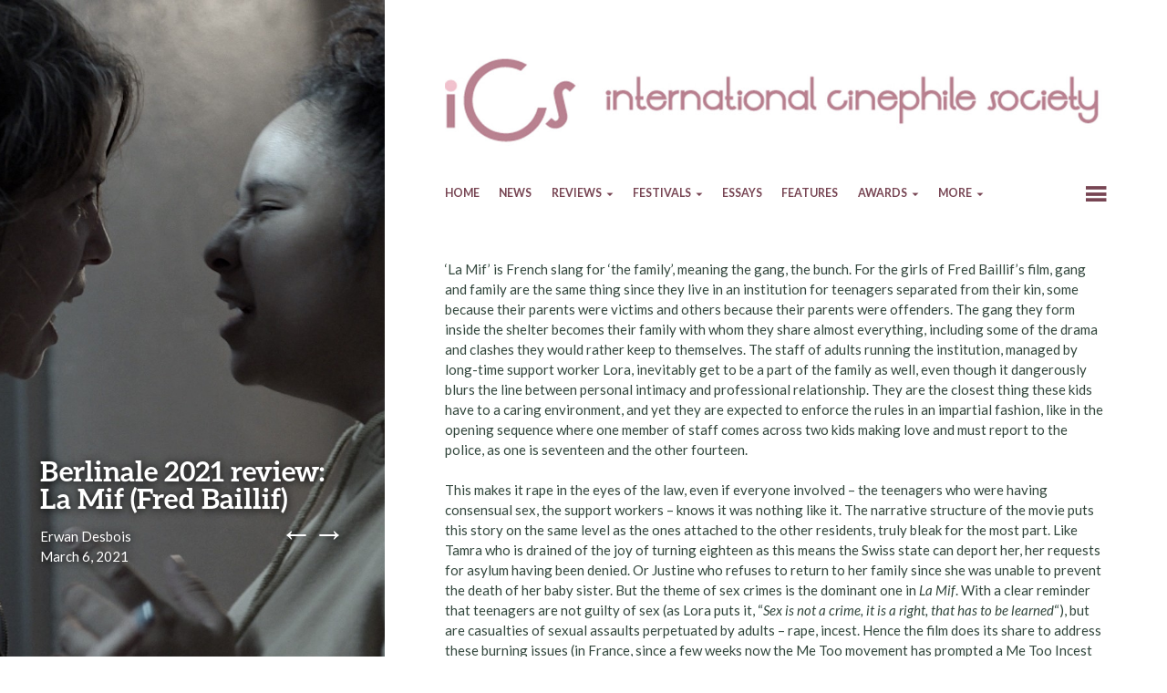

--- FILE ---
content_type: text/html; charset=UTF-8
request_url: https://icsfilm.org/reviews/berlinale-2021-review-la-mif-fred-baillif/
body_size: 15246
content:
<!DOCTYPE html>
<html lang="en-US">
<head>
	<meta charset="UTF-8" />
	<meta name="viewport" content="width=device-width" />
	<title>Berlinale 2021 review: La Mif (Fred Baillif)</title>
	<link rel="profile" href="http://gmpg.org/xfn/11" />
	<link rel="pingback" href="https://icsfilm.org/xmlrpc.php" />
<link rel="shortcut icon" href="https://icsfilm.org/images/favicon.ico">

	<meta name='robots' content='index, follow, max-video-preview:-1, max-snippet:-1, max-image-preview:large' />

	<!-- This site is optimized with the Yoast SEO plugin v18.3 - https://yoast.com/wordpress/plugins/seo/ -->
	<meta name="description" content="&#039;La Mif&#039; is French slang for &#039;the family&#039;, meaning the gang, the bunch. For the girls of Fred Baillif’s film, gang and family are the same thing since" />
	<link rel="canonical" href="https://icsfilm.org/reviews/berlinale-2021-review-la-mif-fred-baillif/" />
	<meta property="og:locale" content="en_US" />
	<meta property="og:type" content="article" />
	<meta property="og:title" content="Berlinale 2021 review: La Mif (Fred Baillif)" />
	<meta property="og:description" content="&#039;La Mif&#039; is French slang for &#039;the family&#039;, meaning the gang, the bunch. For the girls of Fred Baillif’s film, gang and family are the same thing since" />
	<meta property="og:url" content="https://icsfilm.org/reviews/berlinale-2021-review-la-mif-fred-baillif/" />
	<meta property="og:site_name" content="International Cinephile Society" />
	<meta property="article:publisher" content="https://www.facebook.com/internationalcinephilesociety" />
	<meta property="article:published_time" content="2021-03-06T10:46:06+00:00" />
	<meta property="article:modified_time" content="2021-09-28T10:46:42+00:00" />
	<meta property="og:image" content="https://icsfilm.org/wp-content/uploads/2021/03/La-Mif.jpg" />
	<meta property="og:image:width" content="1920" />
	<meta property="og:image:height" content="1006" />
	<meta property="og:image:type" content="image/jpeg" />
	<meta name="twitter:card" content="summary_large_image" />
	<meta name="twitter:creator" content="@ICSfilm" />
	<meta name="twitter:site" content="@ICSfilm" />
	<meta name="twitter:label1" content="Written by" />
	<meta name="twitter:data1" content="Erwan Desbois" />
	<meta name="twitter:label2" content="Est. reading time" />
	<meta name="twitter:data2" content="3 minutes" />
	<script type="application/ld+json" class="yoast-schema-graph">{"@context":"https://schema.org","@graph":[{"@type":"WebSite","@id":"https://icsfilm.org/#website","url":"https://icsfilm.org/","name":"International Cinephile Society","description":"Films &amp; Festivals","potentialAction":[{"@type":"SearchAction","target":{"@type":"EntryPoint","urlTemplate":"https://icsfilm.org/?s={search_term_string}"},"query-input":"required name=search_term_string"}],"inLanguage":"en-US"},{"@type":"ImageObject","@id":"https://icsfilm.org/reviews/berlinale-2021-review-la-mif-fred-baillif/#primaryimage","inLanguage":"en-US","url":"https://icsfilm.org/wp-content/uploads/2021/03/La-Mif.jpg","contentUrl":"https://icsfilm.org/wp-content/uploads/2021/03/La-Mif.jpg","width":1920,"height":1006,"caption":"La Mif (Fred Baillif)"},{"@type":"WebPage","@id":"https://icsfilm.org/reviews/berlinale-2021-review-la-mif-fred-baillif/#webpage","url":"https://icsfilm.org/reviews/berlinale-2021-review-la-mif-fred-baillif/","name":"Berlinale 2021 review: La Mif (Fred Baillif)","isPartOf":{"@id":"https://icsfilm.org/#website"},"primaryImageOfPage":{"@id":"https://icsfilm.org/reviews/berlinale-2021-review-la-mif-fred-baillif/#primaryimage"},"datePublished":"2021-03-06T10:46:06+00:00","dateModified":"2021-09-28T10:46:42+00:00","author":{"@id":"https://icsfilm.org/#/schema/person/5d3db215913a63b5b7fd72c89648bd65"},"description":"'La Mif' is French slang for 'the family', meaning the gang, the bunch. For the girls of Fred Baillif’s film, gang and family are the same thing since","breadcrumb":{"@id":"https://icsfilm.org/reviews/berlinale-2021-review-la-mif-fred-baillif/#breadcrumb"},"inLanguage":"en-US","potentialAction":[{"@type":"ReadAction","target":["https://icsfilm.org/reviews/berlinale-2021-review-la-mif-fred-baillif/"]}]},{"@type":"BreadcrumbList","@id":"https://icsfilm.org/reviews/berlinale-2021-review-la-mif-fred-baillif/#breadcrumb","itemListElement":[{"@type":"ListItem","position":1,"name":"Home","item":"https://icsfilm.org/"},{"@type":"ListItem","position":2,"name":"Berlinale 2021 review: La Mif (Fred Baillif)"}]},{"@type":"Person","@id":"https://icsfilm.org/#/schema/person/5d3db215913a63b5b7fd72c89648bd65","name":"Erwan Desbois","image":{"@type":"ImageObject","@id":"https://icsfilm.org/#personlogo","inLanguage":"en-US","url":"https://secure.gravatar.com/avatar/1cdfe9105b3ba4b536e54b6fa5bcf4d0?s=96&d=mm&r=g","contentUrl":"https://secure.gravatar.com/avatar/1cdfe9105b3ba4b536e54b6fa5bcf4d0?s=96&d=mm&r=g","caption":"Erwan Desbois"},"url":"https://icsfilm.org/author/erwan-desbois/"}]}</script>
	<!-- / Yoast SEO plugin. -->


<link rel='dns-prefetch' href='//fonts.googleapis.com' />
<link rel='dns-prefetch' href='//s.w.org' />
<link rel="alternate" type="application/rss+xml" title="International Cinephile Society &raquo; Feed" href="https://icsfilm.org/feed/" />
<link rel="alternate" type="application/rss+xml" title="International Cinephile Society &raquo; Comments Feed" href="https://icsfilm.org/comments/feed/" />
		<!-- This site uses the Google Analytics by ExactMetrics plugin v7.14.2 - Using Analytics tracking - https://www.exactmetrics.com/ -->
							<script src="//www.googletagmanager.com/gtag/js?id=UA-21337916-1"  data-cfasync="false" data-wpfc-render="false" type="text/javascript" async></script>
			<script data-cfasync="false" data-wpfc-render="false" type="text/javascript">
				var em_version = '7.14.2';
				var em_track_user = true;
				var em_no_track_reason = '';
				
								var disableStrs = [
															'ga-disable-UA-21337916-1',
									];

				/* Function to detect opted out users */
				function __gtagTrackerIsOptedOut() {
					for (var index = 0; index < disableStrs.length; index++) {
						if (document.cookie.indexOf(disableStrs[index] + '=true') > -1) {
							return true;
						}
					}

					return false;
				}

				/* Disable tracking if the opt-out cookie exists. */
				if (__gtagTrackerIsOptedOut()) {
					for (var index = 0; index < disableStrs.length; index++) {
						window[disableStrs[index]] = true;
					}
				}

				/* Opt-out function */
				function __gtagTrackerOptout() {
					for (var index = 0; index < disableStrs.length; index++) {
						document.cookie = disableStrs[index] + '=true; expires=Thu, 31 Dec 2099 23:59:59 UTC; path=/';
						window[disableStrs[index]] = true;
					}
				}

				if ('undefined' === typeof gaOptout) {
					function gaOptout() {
						__gtagTrackerOptout();
					}
				}
								window.dataLayer = window.dataLayer || [];

				window.ExactMetricsDualTracker = {
					helpers: {},
					trackers: {},
				};
				if (em_track_user) {
					function __gtagDataLayer() {
						dataLayer.push(arguments);
					}

					function __gtagTracker(type, name, parameters) {
						if (!parameters) {
							parameters = {};
						}

						if (parameters.send_to) {
							__gtagDataLayer.apply(null, arguments);
							return;
						}

						if (type === 'event') {
							
														parameters.send_to = exactmetrics_frontend.ua;
							__gtagDataLayer(type, name, parameters);
													} else {
							__gtagDataLayer.apply(null, arguments);
						}
					}

					__gtagTracker('js', new Date());
					__gtagTracker('set', {
						'developer_id.dNDMyYj': true,
											});
															__gtagTracker('config', 'UA-21337916-1', {"forceSSL":"true"} );
										window.gtag = __gtagTracker;										(function () {
						/* https://developers.google.com/analytics/devguides/collection/analyticsjs/ */
						/* ga and __gaTracker compatibility shim. */
						var noopfn = function () {
							return null;
						};
						var newtracker = function () {
							return new Tracker();
						};
						var Tracker = function () {
							return null;
						};
						var p = Tracker.prototype;
						p.get = noopfn;
						p.set = noopfn;
						p.send = function () {
							var args = Array.prototype.slice.call(arguments);
							args.unshift('send');
							__gaTracker.apply(null, args);
						};
						var __gaTracker = function () {
							var len = arguments.length;
							if (len === 0) {
								return;
							}
							var f = arguments[len - 1];
							if (typeof f !== 'object' || f === null || typeof f.hitCallback !== 'function') {
								if ('send' === arguments[0]) {
									var hitConverted, hitObject = false, action;
									if ('event' === arguments[1]) {
										if ('undefined' !== typeof arguments[3]) {
											hitObject = {
												'eventAction': arguments[3],
												'eventCategory': arguments[2],
												'eventLabel': arguments[4],
												'value': arguments[5] ? arguments[5] : 1,
											}
										}
									}
									if ('pageview' === arguments[1]) {
										if ('undefined' !== typeof arguments[2]) {
											hitObject = {
												'eventAction': 'page_view',
												'page_path': arguments[2],
											}
										}
									}
									if (typeof arguments[2] === 'object') {
										hitObject = arguments[2];
									}
									if (typeof arguments[5] === 'object') {
										Object.assign(hitObject, arguments[5]);
									}
									if ('undefined' !== typeof arguments[1].hitType) {
										hitObject = arguments[1];
										if ('pageview' === hitObject.hitType) {
											hitObject.eventAction = 'page_view';
										}
									}
									if (hitObject) {
										action = 'timing' === arguments[1].hitType ? 'timing_complete' : hitObject.eventAction;
										hitConverted = mapArgs(hitObject);
										__gtagTracker('event', action, hitConverted);
									}
								}
								return;
							}

							function mapArgs(args) {
								var arg, hit = {};
								var gaMap = {
									'eventCategory': 'event_category',
									'eventAction': 'event_action',
									'eventLabel': 'event_label',
									'eventValue': 'event_value',
									'nonInteraction': 'non_interaction',
									'timingCategory': 'event_category',
									'timingVar': 'name',
									'timingValue': 'value',
									'timingLabel': 'event_label',
									'page': 'page_path',
									'location': 'page_location',
									'title': 'page_title',
								};
								for (arg in args) {
																		if (!(!args.hasOwnProperty(arg) || !gaMap.hasOwnProperty(arg))) {
										hit[gaMap[arg]] = args[arg];
									} else {
										hit[arg] = args[arg];
									}
								}
								return hit;
							}

							try {
								f.hitCallback();
							} catch (ex) {
							}
						};
						__gaTracker.create = newtracker;
						__gaTracker.getByName = newtracker;
						__gaTracker.getAll = function () {
							return [];
						};
						__gaTracker.remove = noopfn;
						__gaTracker.loaded = true;
						window['__gaTracker'] = __gaTracker;
					})();
									} else {
										console.log("");
					(function () {
						function __gtagTracker() {
							return null;
						}

						window['__gtagTracker'] = __gtagTracker;
						window['gtag'] = __gtagTracker;
					})();
									}
			</script>
				<!-- / Google Analytics by ExactMetrics -->
				<script type="text/javascript">
			window._wpemojiSettings = {"baseUrl":"https:\/\/s.w.org\/images\/core\/emoji\/13.0.1\/72x72\/","ext":".png","svgUrl":"https:\/\/s.w.org\/images\/core\/emoji\/13.0.1\/svg\/","svgExt":".svg","source":{"concatemoji":"https:\/\/icsfilm.org\/wp-includes\/js\/wp-emoji-release.min.js?ver=38e16771e76595f16fcc6024f9a0014e"}};
			!function(e,a,t){var n,r,o,i=a.createElement("canvas"),p=i.getContext&&i.getContext("2d");function s(e,t){var a=String.fromCharCode;p.clearRect(0,0,i.width,i.height),p.fillText(a.apply(this,e),0,0);e=i.toDataURL();return p.clearRect(0,0,i.width,i.height),p.fillText(a.apply(this,t),0,0),e===i.toDataURL()}function c(e){var t=a.createElement("script");t.src=e,t.defer=t.type="text/javascript",a.getElementsByTagName("head")[0].appendChild(t)}for(o=Array("flag","emoji"),t.supports={everything:!0,everythingExceptFlag:!0},r=0;r<o.length;r++)t.supports[o[r]]=function(e){if(!p||!p.fillText)return!1;switch(p.textBaseline="top",p.font="600 32px Arial",e){case"flag":return s([127987,65039,8205,9895,65039],[127987,65039,8203,9895,65039])?!1:!s([55356,56826,55356,56819],[55356,56826,8203,55356,56819])&&!s([55356,57332,56128,56423,56128,56418,56128,56421,56128,56430,56128,56423,56128,56447],[55356,57332,8203,56128,56423,8203,56128,56418,8203,56128,56421,8203,56128,56430,8203,56128,56423,8203,56128,56447]);case"emoji":return!s([55357,56424,8205,55356,57212],[55357,56424,8203,55356,57212])}return!1}(o[r]),t.supports.everything=t.supports.everything&&t.supports[o[r]],"flag"!==o[r]&&(t.supports.everythingExceptFlag=t.supports.everythingExceptFlag&&t.supports[o[r]]);t.supports.everythingExceptFlag=t.supports.everythingExceptFlag&&!t.supports.flag,t.DOMReady=!1,t.readyCallback=function(){t.DOMReady=!0},t.supports.everything||(n=function(){t.readyCallback()},a.addEventListener?(a.addEventListener("DOMContentLoaded",n,!1),e.addEventListener("load",n,!1)):(e.attachEvent("onload",n),a.attachEvent("onreadystatechange",function(){"complete"===a.readyState&&t.readyCallback()})),(n=t.source||{}).concatemoji?c(n.concatemoji):n.wpemoji&&n.twemoji&&(c(n.twemoji),c(n.wpemoji)))}(window,document,window._wpemojiSettings);
		</script>
		<style type="text/css">
img.wp-smiley,
img.emoji {
	display: inline !important;
	border: none !important;
	box-shadow: none !important;
	height: 1em !important;
	width: 1em !important;
	margin: 0 .07em !important;
	vertical-align: -0.1em !important;
	background: none !important;
	padding: 0 !important;
}
</style>
	<link rel='stylesheet' id='wp-block-library-css'  href='https://icsfilm.org/wp-includes/css/dist/block-library/style.min.css?ver=38e16771e76595f16fcc6024f9a0014e' type='text/css' media='all' />
<link rel='stylesheet' id='socialsnap-styles-css'  href='https://icsfilm.org/wp-content/plugins/socialsnap-plus/assets/css/socialsnap.css?ver=1.1.17' type='text/css' media='all' />
<link rel='stylesheet' id='bushwick-lato-css'  href='//fonts.googleapis.com/css?family=Lato:400,700,400italic,700italic,900&#038;subset=latin,latin-ext' type='text/css' media='all' />
<link rel='stylesheet' id='bushwick-aleo-css'  href='https://icsfilm.org/wp-content/themes/bushwick-wpcom/fonts/aleo.css?ver=20130623' type='text/css' media='all' />
<link rel='stylesheet' id='genericons-css'  href='https://icsfilm.org/wp-content/themes/bushwick-wpcom/fonts/genericons.css?ver=3.0.2' type='text/css' media='all' />
<link rel='stylesheet' id='bushwick-style-css'  href='https://icsfilm.org/wp-content/themes/bushwick-wpcom/style.css?ver=38e16771e76595f16fcc6024f9a0014e' type='text/css' media='all' />
<link rel='stylesheet' id='wp-featherlight-css'  href='https://icsfilm.org/wp-content/plugins/wp-featherlight/css/wp-featherlight.min.css?ver=1.3.4' type='text/css' media='all' />
<script type='text/javascript' src='https://icsfilm.org/wp-content/plugins/google-analytics-dashboard-for-wp/assets/js/frontend-gtag.min.js?ver=7.14.2' id='exactmetrics-frontend-script-js'></script>
<script data-cfasync="false" data-wpfc-render="false" type="text/javascript" id='exactmetrics-frontend-script-js-extra'>/* <![CDATA[ */
var exactmetrics_frontend = {"js_events_tracking":"true","download_extensions":"zip,mp3,mpeg,pdf,docx,pptx,xlsx,jpeg,png,gif,tiff,rar","inbound_paths":"[{\"path\":\"\\\/go\\\/\",\"label\":\"affiliate\"},{\"path\":\"\\\/recommend\\\/\",\"label\":\"affiliate\"}]","home_url":"https:\/\/icsfilm.org","hash_tracking":"false","ua":"UA-21337916-1","v4_id":""};/* ]]> */
</script>
<script type='text/javascript' src='https://icsfilm.org/wp-includes/js/jquery/jquery.min.js?ver=3.5.1' id='jquery-core-js'></script>
<script type='text/javascript' src='https://icsfilm.org/wp-includes/js/jquery/jquery-migrate.min.js?ver=3.3.2' id='jquery-migrate-js'></script>
<link rel="https://api.w.org/" href="https://icsfilm.org/wp-json/" /><link rel="alternate" type="application/json" href="https://icsfilm.org/wp-json/wp/v2/posts/8074" /><link rel="EditURI" type="application/rsd+xml" title="RSD" href="https://icsfilm.org/xmlrpc.php?rsd" />
<link rel="wlwmanifest" type="application/wlwmanifest+xml" href="https://icsfilm.org/wp-includes/wlwmanifest.xml" /> 

<link rel='shortlink' href='https://icsfilm.org/?p=8074' />
<link rel="alternate" type="application/json+oembed" href="https://icsfilm.org/wp-json/oembed/1.0/embed?url=https%3A%2F%2Ficsfilm.org%2Freviews%2Fberlinale-2021-review-la-mif-fred-baillif%2F" />
<link rel="alternate" type="text/xml+oembed" href="https://icsfilm.org/wp-json/oembed/1.0/embed?url=https%3A%2F%2Ficsfilm.org%2Freviews%2Fberlinale-2021-review-la-mif-fred-baillif%2F&#038;format=xml" />
	<style type="text/css">
			.site-header {
			background: rgba(51, 71, 61, 0.05) url(https://icsfilm.org/wp-content/uploads/2021/03/La-Mif.jpg) no-repeat scroll center;
			background-size: cover;
		}
			.site-header .site-title,
		.site-header .site-description {
			color: #ffffff;
		}
		</style>
			<style type="text/css" id="wp-custom-css">
			/*
You can add your own CSS here

Click the help icon above to learn more.
*/		</style>
		</head>

<body class="post-template-default single single-post postid-8074 single-format-standard wp-featherlight-captions group-blog featured-image">

<div class="site-header">
	<header class="entry-header">
		<h1 class="entry-title">Berlinale 2021 review: La Mif (Fred Baillif)</h1>
		<div class="entry-meta">
			<span class="author vcard"><a class="url fn n" href="https://icsfilm.org/author/erwan-desbois/" title="View all posts by Erwan Desbois" rel="author">Erwan Desbois</a></span>			<br>
			<a href="https://icsfilm.org/reviews/berlinale-2021-review-la-mif-fred-baillif/" title="10:46" rel="bookmark"><time class="entry-date" datetime="2021-03-06T10:46:06+01:00">March 6, 2021</time></a>		</div><!-- .entry-meta -->

			<nav class="navigation post-navigation" role="navigation">
		<h1 class="screen-reader-text">Post navigation</h1>
		<div class="nav-links">
			<a href="https://icsfilm.org/reviews/berlinale-2021-review-eyes-off-hadas-ben-aroya/" rel="prev"><span class="meta-nav">&larr;</span></a><a href="https://icsfilm.org/reviews/berlinale-2021-review-river-runs-turns-erases-replaces-shengze-zhu/" rel="next"><span class="meta-nav">&rarr;</span></a>		</div><!-- .nav-links -->
	</nav><!-- .navigation -->
		</header><!-- .entry-header -->
</div><!-- .site-header -->

<div id="secondary" class="widget-area" role="complementary">
	<div class="widget-container">
		
		<aside id="recent-posts-8" class="widget widget_recent_entries">
		<h1 class="widget-title">Recent Posts</h1>
		<ul>
											<li>
					<a href="https://icsfilm.org/festivals/tallinn/2025-tallinn/tallinn-2025-review-days-of-wonder-karin-pennanen/">Tallinn 2025 review: Days of Wonder (Karin Pennanen)</a>
									</li>
											<li>
					<a href="https://icsfilm.org/reviews/review-happy-birthday-sarah-goher/">Review: Happy Birthday (Sarah Goher)</a>
									</li>
											<li>
					<a href="https://icsfilm.org/festivals/new-york/2025-new-york/new-york-2025-review-anemone-ronan-day-lewis/">New York 2025 review: Anemone (Ronan Day-Lewis)</a>
									</li>
											<li>
					<a href="https://icsfilm.org/festivals/new-york/2025-new-york/new-york-2025-review-magellan-lav-diaz/">New York 2025 review: Magellan (Lav Diaz)</a>
									</li>
											<li>
					<a href="https://icsfilm.org/festivals/new-york/2025-new-york/new-york-2025-review-escape-masao-adachi/">New York 2025 review: Escape (Masao Adachi)</a>
									</li>
											<li>
					<a href="https://icsfilm.org/festivals/new-york/2025-new-york/new-york-2025-review-the-currents-milagros-mumenthaler/">New York 2025 review: The Currents (Milagros Mumenthaler)</a>
									</li>
											<li>
					<a href="https://icsfilm.org/festivals/new-york/2025-new-york/new-york-2025-review-drunken-noodles-lucio-castro/">New York 2025 review: Drunken Noodles (Lucio Castro)</a>
									</li>
											<li>
					<a href="https://icsfilm.org/festivals/busan/2025-busan/busan-2025-review-without-permission-hassan-nazer/">Busan 2025 review: Without Permission (Hassan Nazer)</a>
									</li>
					</ul>

		</aside><aside id="search-5" class="widget widget_search"><h1 class="widget-title">Search&#8230;</h1><form role="search" method="get" class="search-form" action="https://icsfilm.org/">
	<label>
		<span class="screen-reader-text">Search for:</span>
		<input type="search" class="search-field" placeholder="Search &hellip;" value="" name="s" title="Search for:" />
	</label>
	<input type="submit" class="search-submit" value="Search" />
</form>
</aside><aside id="text-5" class="widget widget_text"><h1 class="widget-title">Login</h1>			<div class="textwidget"><a href="https://icsfilm.org/7p01OS64" target="_blank" rel="noopener">Members only</a></div>
		</aside>	</div>
</div><!-- #secondary -->

	<div id="primary" class="content-area">
		<main id="main" class="site-main" role="main">
<img id="icsbanner" src="https://icsfilm.org/images/ics-letterhead_2014.jpg" />
			<nav id="site-navigation" class="navigation-main" role="navigation">
	<h1 class="menu-toggle genericon"></h1>
	<div class="screen-reader-text skip-link"><a href="#content" title="Skip to content">Skip to content</a></div>

	<div class="menu-mainmenu-container"><ul id="menu-mainmenu" class="menu"><li id="menu-item-592" class="menu-item menu-item-type-custom menu-item-object-custom menu-item-home menu-item-592"><a href="https://icsfilm.org">home</a></li>
<li id="menu-item-593" class="menu-item menu-item-type-taxonomy menu-item-object-category menu-item-593"><a href="https://icsfilm.org/category/news/">news</a></li>
<li id="menu-item-600" class="menu-item menu-item-type-taxonomy menu-item-object-category current-post-ancestor current-menu-parent current-post-parent menu-item-has-children menu-item-600"><a href="https://icsfilm.org/category/reviews/">reviews</a>
<ul class="sub-menu">
	<li id="menu-item-954" class="menu-item menu-item-type-post_type menu-item-object-page menu-item-954"><a href="https://icsfilm.org/reviews-overview/">overview</a></li>
</ul>
</li>
<li id="menu-item-9385" class="menu-item menu-item-type-taxonomy menu-item-object-category current-post-ancestor menu-item-has-children menu-item-9385"><a href="https://icsfilm.org/category/festivals/">Festivals</a>
<ul class="sub-menu">
	<li id="menu-item-12152" class="menu-item menu-item-type-taxonomy menu-item-object-category menu-item-has-children menu-item-12152"><a href="https://icsfilm.org/category/festivals/antalya/">Antalya</a>
	<ul class="sub-menu">
		<li id="menu-item-12151" class="menu-item menu-item-type-taxonomy menu-item-object-category menu-item-12151"><a href="https://icsfilm.org/category/festivals/antalya/2022-antalya/">2022 &#8211; Antalya</a></li>
	</ul>
</li>
	<li id="menu-item-9422" class="menu-item menu-item-type-taxonomy menu-item-object-category current-post-ancestor menu-item-has-children menu-item-9422"><a href="https://icsfilm.org/category/festivals/berlin/">Berlin</a>
	<ul class="sub-menu">
		<li id="menu-item-17428" class="menu-item menu-item-type-taxonomy menu-item-object-category menu-item-17428"><a href="https://icsfilm.org/category/festivals/berlin/2025-berlin/">2025 &#8211; Berlin</a></li>
		<li id="menu-item-14889" class="menu-item menu-item-type-taxonomy menu-item-object-category menu-item-14889"><a href="https://icsfilm.org/category/festivals/berlin/2024-berlin/">2024 &#8211; Berlin</a></li>
		<li id="menu-item-12585" class="menu-item menu-item-type-taxonomy menu-item-object-category menu-item-12585"><a href="https://icsfilm.org/category/festivals/berlin/2023-berlin/">2023 &#8211; Berlin</a></li>
		<li id="menu-item-10082" class="menu-item menu-item-type-taxonomy menu-item-object-category menu-item-10082"><a href="https://icsfilm.org/category/festivals/berlin/2022-berlin/">2022 &#8211; Berlin</a></li>
		<li id="menu-item-9423" class="menu-item menu-item-type-taxonomy menu-item-object-category current-post-ancestor current-menu-parent current-post-parent menu-item-9423"><a href="https://icsfilm.org/category/festivals/berlin/2021-berlin/">2021 &#8211; Berlin</a></li>
		<li id="menu-item-12193" class="menu-item menu-item-type-taxonomy menu-item-object-category menu-item-12193"><a href="https://icsfilm.org/category/festivals/berlin/2020-berlin/">2020 &#8211; Berlin</a></li>
		<li id="menu-item-12194" class="menu-item menu-item-type-taxonomy menu-item-object-category menu-item-12194"><a href="https://icsfilm.org/category/festivals/berlin/2019-berlin/">2019 &#8211; Berlin</a></li>
		<li id="menu-item-12195" class="menu-item menu-item-type-taxonomy menu-item-object-category menu-item-12195"><a href="https://icsfilm.org/category/festivals/berlin/2018-berlin/">2018 &#8211; Berlin</a></li>
		<li id="menu-item-12198" class="menu-item menu-item-type-taxonomy menu-item-object-category menu-item-12198"><a href="https://icsfilm.org/category/festivals/berlin/2017-berlin/">2017 &#8211; Berlin</a></li>
		<li id="menu-item-12197" class="menu-item menu-item-type-taxonomy menu-item-object-category menu-item-12197"><a href="https://icsfilm.org/category/festivals/berlin/2016-berlin/">2016 &#8211; Berlin</a></li>
	</ul>
</li>
	<li id="menu-item-14341" class="menu-item menu-item-type-taxonomy menu-item-object-category menu-item-has-children menu-item-14341"><a href="https://icsfilm.org/category/festivals/biarritz/">Biarritz</a>
	<ul class="sub-menu">
		<li id="menu-item-14340" class="menu-item menu-item-type-taxonomy menu-item-object-category menu-item-14340"><a href="https://icsfilm.org/category/festivals/biarritz/2023-biarritz/">2023 &#8211; Biarritz</a></li>
	</ul>
</li>
	<li id="menu-item-9615" class="menu-item menu-item-type-taxonomy menu-item-object-category menu-item-has-children menu-item-9615"><a href="https://icsfilm.org/category/festivals/busan/">Busan</a>
	<ul class="sub-menu">
		<li id="menu-item-19796" class="menu-item menu-item-type-taxonomy menu-item-object-category menu-item-19796"><a href="https://icsfilm.org/category/festivals/busan/2025-busan/">2025 &#8211; Busan</a></li>
		<li id="menu-item-14460" class="menu-item menu-item-type-taxonomy menu-item-object-category menu-item-14460"><a href="https://icsfilm.org/category/festivals/busan/2023-busan/">2023 &#8211; Busan</a></li>
		<li id="menu-item-9616" class="menu-item menu-item-type-taxonomy menu-item-object-category menu-item-9616"><a href="https://icsfilm.org/category/festivals/busan/2021-busan/">2021 &#8211; Busan</a></li>
	</ul>
</li>
	<li id="menu-item-12154" class="menu-item menu-item-type-taxonomy menu-item-object-category menu-item-has-children menu-item-12154"><a href="https://icsfilm.org/category/festivals/cairo/">Cairo</a>
	<ul class="sub-menu">
		<li id="menu-item-12153" class="menu-item menu-item-type-taxonomy menu-item-object-category menu-item-12153"><a href="https://icsfilm.org/category/festivals/cairo/2019-cairo/">2019 &#8211; Cairo</a></li>
	</ul>
</li>
	<li id="menu-item-9418" class="menu-item menu-item-type-taxonomy menu-item-object-category menu-item-has-children menu-item-9418"><a href="https://icsfilm.org/category/festivals/cannes/">Cannes</a>
	<ul class="sub-menu">
		<li id="menu-item-18489" class="menu-item menu-item-type-taxonomy menu-item-object-category menu-item-18489"><a href="https://icsfilm.org/category/festivals/cannes/2025-cannes/2025-cannes-critics_panel/">2025 &#8211; Cannes &#8211; Critics Panel</a></li>
		<li id="menu-item-18083" class="menu-item menu-item-type-taxonomy menu-item-object-category menu-item-18083"><a href="https://icsfilm.org/category/festivals/cannes/2025-cannes/">2025 &#8211; Cannes</a></li>
		<li id="menu-item-15355" class="menu-item menu-item-type-taxonomy menu-item-object-category menu-item-15355"><a href="https://icsfilm.org/category/festivals/cannes/2024-cannes/">2024 &#8211; Cannes</a></li>
		<li id="menu-item-13011" class="menu-item menu-item-type-taxonomy menu-item-object-category menu-item-13011"><a href="https://icsfilm.org/category/festivals/cannes/2023-cannes/">2023 &#8211; Cannes</a></li>
		<li id="menu-item-10850" class="menu-item menu-item-type-taxonomy menu-item-object-category menu-item-10850"><a href="https://icsfilm.org/category/festivals/cannes/2022-cannes/">2022-Cannes</a></li>
		<li id="menu-item-9419" class="menu-item menu-item-type-taxonomy menu-item-object-category menu-item-9419"><a href="https://icsfilm.org/category/festivals/cannes/2021-cannes/">2021-Cannes</a></li>
		<li id="menu-item-12303" class="menu-item menu-item-type-taxonomy menu-item-object-category menu-item-12303"><a href="https://icsfilm.org/category/festivals/cannes/2019-cannes/">2019-Cannes</a></li>
		<li id="menu-item-12302" class="menu-item menu-item-type-taxonomy menu-item-object-category menu-item-12302"><a href="https://icsfilm.org/category/festivals/cannes/2018-cannes/">2018-Cannes</a></li>
		<li id="menu-item-12301" class="menu-item menu-item-type-taxonomy menu-item-object-category menu-item-12301"><a href="https://icsfilm.org/category/festivals/cannes/2017-cannes/">2017-Cannes</a></li>
		<li id="menu-item-12314" class="menu-item menu-item-type-taxonomy menu-item-object-category menu-item-12314"><a href="https://icsfilm.org/category/festivals/cannes/2016-cannes/">2016-Cannes</a></li>
		<li id="menu-item-12313" class="menu-item menu-item-type-taxonomy menu-item-object-category menu-item-12313"><a href="https://icsfilm.org/category/festivals/cannes/2015-cannes/">2015-Cannes</a></li>
	</ul>
</li>
	<li id="menu-item-15272" class="menu-item menu-item-type-taxonomy menu-item-object-category menu-item-has-children menu-item-15272"><a href="https://icsfilm.org/category/festivals/cph-dox/">CPH:DOX</a>
	<ul class="sub-menu">
		<li id="menu-item-17880" class="menu-item menu-item-type-taxonomy menu-item-object-category menu-item-17880"><a href="https://icsfilm.org/category/festivals/cph-dox/2025-cphdox/">2025 &#8211; CPH:DOX</a></li>
		<li id="menu-item-15271" class="menu-item menu-item-type-taxonomy menu-item-object-category menu-item-15271"><a href="https://icsfilm.org/category/festivals/cph-dox/2024-cph-dox/">2024 &#8211; CPH:DOX</a></li>
	</ul>
</li>
	<li id="menu-item-10649" class="menu-item menu-item-type-taxonomy menu-item-object-category menu-item-has-children menu-item-10649"><a href="https://icsfilm.org/category/festivals/cinema-du-reel/">Cinéma du Réel</a>
	<ul class="sub-menu">
		<li id="menu-item-17894" class="menu-item menu-item-type-taxonomy menu-item-object-category menu-item-17894"><a href="https://icsfilm.org/category/festivals/cinema-du-reel/2025-cinema-du-reel/">2025 &#8211; Cinéma du Réel</a></li>
		<li id="menu-item-12889" class="menu-item menu-item-type-taxonomy menu-item-object-category menu-item-12889"><a href="https://icsfilm.org/category/festivals/cinema-du-reel/2023-cinemadureel/">2023 &#8211; Cinéma du Réel</a></li>
		<li id="menu-item-10650" class="menu-item menu-item-type-taxonomy menu-item-object-category menu-item-10650"><a href="https://icsfilm.org/category/festivals/cinema-du-reel/2022-cinema-du-reel/">2022-Cinéma du Réel</a></li>
	</ul>
</li>
	<li id="menu-item-18040" class="menu-item menu-item-type-taxonomy menu-item-object-category menu-item-has-children menu-item-18040"><a href="https://icsfilm.org/category/festivals/hot-docs/">Hot Docs</a>
	<ul class="sub-menu">
		<li id="menu-item-18039" class="menu-item menu-item-type-taxonomy menu-item-object-category menu-item-18039"><a href="https://icsfilm.org/category/festivals/hot-docs/2025-hot-docs/">2025 &#8211; Hot Docs</a></li>
	</ul>
</li>
	<li id="menu-item-12239" class="menu-item menu-item-type-taxonomy menu-item-object-category menu-item-has-children menu-item-12239"><a href="https://icsfilm.org/category/festivals/idfa/">IDFA</a>
	<ul class="sub-menu">
		<li id="menu-item-12240" class="menu-item menu-item-type-taxonomy menu-item-object-category menu-item-12240"><a href="https://icsfilm.org/category/festivals/idfa/2022-idfa/">2022-IDFA</a></li>
	</ul>
</li>
	<li id="menu-item-15885" class="menu-item menu-item-type-taxonomy menu-item-object-category menu-item-has-children menu-item-15885"><a href="https://icsfilm.org/category/festivals/indielisboa/">IndieLisboa</a>
	<ul class="sub-menu">
		<li id="menu-item-18084" class="menu-item menu-item-type-taxonomy menu-item-object-category menu-item-18084"><a href="https://icsfilm.org/category/festivals/indielisboa/2025-indielisboa/">2025 &#8211; IndieLisboa</a></li>
		<li id="menu-item-15884" class="menu-item menu-item-type-taxonomy menu-item-object-category menu-item-15884"><a href="https://icsfilm.org/category/festivals/indielisboa/2024-indielisboa/">2024 &#8211; IndieLisboa</a></li>
	</ul>
</li>
	<li id="menu-item-9394" class="menu-item menu-item-type-taxonomy menu-item-object-category menu-item-has-children menu-item-9394"><a href="https://icsfilm.org/category/festivals/karlovy-vary/">Karlovy Vary</a>
	<ul class="sub-menu">
		<li id="menu-item-18658" class="menu-item menu-item-type-taxonomy menu-item-object-category menu-item-18658"><a href="https://icsfilm.org/category/festivals/karlovy-vary/2025-karlovy-vary/">2025 &#8211; Karlovy Vary</a></li>
		<li id="menu-item-15951" class="menu-item menu-item-type-taxonomy menu-item-object-category menu-item-15951"><a href="https://icsfilm.org/category/festivals/karlovy-vary/2024-karlovyvary/">2024 &#8211; Karlovy Vary</a></li>
		<li id="menu-item-13566" class="menu-item menu-item-type-taxonomy menu-item-object-category menu-item-13566"><a href="https://icsfilm.org/category/festivals/karlovy-vary/2023-karlovy-vary/">2023-Karlovy Vary</a></li>
		<li id="menu-item-9395" class="menu-item menu-item-type-taxonomy menu-item-object-category menu-item-9395"><a href="https://icsfilm.org/category/festivals/karlovy-vary/2021-karlovy-vary/">2021-Karlovy Vary</a></li>
	</ul>
</li>
	<li id="menu-item-9396" class="menu-item menu-item-type-taxonomy menu-item-object-category menu-item-has-children menu-item-9396"><a href="https://icsfilm.org/category/festivals/locarno/">Locarno</a>
	<ul class="sub-menu">
		<li id="menu-item-18750" class="menu-item menu-item-type-taxonomy menu-item-object-category menu-item-18750"><a href="https://icsfilm.org/category/festivals/locarno/2025-locarno/">2025-Locarno</a></li>
		<li id="menu-item-16042" class="menu-item menu-item-type-taxonomy menu-item-object-category menu-item-16042"><a href="https://icsfilm.org/category/festivals/locarno/2024-locarno/">2024-Locarno</a></li>
		<li id="menu-item-13581" class="menu-item menu-item-type-taxonomy menu-item-object-category menu-item-13581"><a href="https://icsfilm.org/category/festivals/locarno/2023-locarno/">2023-Locarno</a></li>
		<li id="menu-item-11450" class="menu-item menu-item-type-taxonomy menu-item-object-category menu-item-11450"><a href="https://icsfilm.org/category/festivals/locarno/2022-locarno/">2022-Locarno</a></li>
		<li id="menu-item-9397" class="menu-item menu-item-type-taxonomy menu-item-object-category menu-item-9397"><a href="https://icsfilm.org/category/festivals/locarno/2021-locarno/">2021-Locarno</a></li>
	</ul>
</li>
	<li id="menu-item-12150" class="menu-item menu-item-type-taxonomy menu-item-object-category menu-item-has-children menu-item-12150"><a href="https://icsfilm.org/category/festivals/marrakech/">Marrakech</a>
	<ul class="sub-menu">
		<li id="menu-item-12149" class="menu-item menu-item-type-taxonomy menu-item-object-category menu-item-12149"><a href="https://icsfilm.org/category/festivals/marrakech/2022-marrakech/">2022 &#8211; Marrakech</a></li>
		<li id="menu-item-12155" class="menu-item menu-item-type-taxonomy menu-item-object-category menu-item-12155"><a href="https://icsfilm.org/category/festivals/marrakech/2019-marrakech/">2019 &#8211; Marrakech</a></li>
		<li id="menu-item-12148" class="menu-item menu-item-type-taxonomy menu-item-object-category menu-item-12148"><a href="https://icsfilm.org/category/festivals/marrakech/2018-marrakech/">2018 &#8211; Marrakech</a></li>
	</ul>
</li>
	<li id="menu-item-14516" class="menu-item menu-item-type-taxonomy menu-item-object-category menu-item-has-children menu-item-14516"><a href="https://icsfilm.org/category/festivals/morelia/">Morelia</a>
	<ul class="sub-menu">
		<li id="menu-item-14515" class="menu-item menu-item-type-taxonomy menu-item-object-category menu-item-14515"><a href="https://icsfilm.org/category/festivals/morelia/2023-morelia/">2023 &#8211; Morelia</a></li>
	</ul>
</li>
	<li id="menu-item-9386" class="menu-item menu-item-type-taxonomy menu-item-object-category menu-item-has-children menu-item-9386"><a href="https://icsfilm.org/category/festivals/new-york/">New York</a>
	<ul class="sub-menu">
		<li id="menu-item-19916" class="menu-item menu-item-type-taxonomy menu-item-object-category menu-item-19916"><a href="https://icsfilm.org/category/festivals/new-york/2025-new-york/">2025 &#8211; New York</a></li>
		<li id="menu-item-14425" class="menu-item menu-item-type-taxonomy menu-item-object-category menu-item-14425"><a href="https://icsfilm.org/category/festivals/new-york/2023-new-york/">2023 &#8211; New York</a></li>
		<li id="menu-item-12086" class="menu-item menu-item-type-taxonomy menu-item-object-category menu-item-12086"><a href="https://icsfilm.org/category/festivals/new-york/2022-new-york/">2022 &#8211; New York</a></li>
		<li id="menu-item-9387" class="menu-item menu-item-type-taxonomy menu-item-object-category menu-item-9387"><a href="https://icsfilm.org/category/festivals/new-york/2021-new-york/">2021 &#8211; New York</a></li>
		<li id="menu-item-12204" class="menu-item menu-item-type-taxonomy menu-item-object-category menu-item-12204"><a href="https://icsfilm.org/category/festivals/new-york/2017-new-york/">2017 &#8211; New York</a></li>
		<li id="menu-item-12203" class="menu-item menu-item-type-taxonomy menu-item-object-category menu-item-12203"><a href="https://icsfilm.org/category/festivals/new-york/2016-new-york/">2016 &#8211; New York</a></li>
		<li id="menu-item-12202" class="menu-item menu-item-type-taxonomy menu-item-object-category menu-item-12202"><a href="https://icsfilm.org/category/festivals/new-york/2015-new-york/">2015 &#8211; New York</a></li>
		<li id="menu-item-12201" class="menu-item menu-item-type-taxonomy menu-item-object-category menu-item-12201"><a href="https://icsfilm.org/category/festivals/new-york/2014-new-york/">2014 &#8211; New York</a></li>
		<li id="menu-item-12200" class="menu-item menu-item-type-taxonomy menu-item-object-category menu-item-12200"><a href="https://icsfilm.org/category/festivals/new-york/2013-new-york/">2013 &#8211; New York</a></li>
	</ul>
</li>
	<li id="menu-item-9509" class="menu-item menu-item-type-taxonomy menu-item-object-category menu-item-has-children menu-item-9509"><a href="https://icsfilm.org/category/festivals/pingyao/">Pingyao</a>
	<ul class="sub-menu">
		<li id="menu-item-9510" class="menu-item menu-item-type-taxonomy menu-item-object-category menu-item-9510"><a href="https://icsfilm.org/category/festivals/pingyao/2021-pingyao/">2021 &#8211; Pingyao</a></li>
	</ul>
</li>
	<li id="menu-item-16993" class="menu-item menu-item-type-taxonomy menu-item-object-category menu-item-has-children menu-item-16993"><a href="https://icsfilm.org/category/festivals/rome/">Rome</a>
	<ul class="sub-menu">
		<li id="menu-item-16992" class="menu-item menu-item-type-taxonomy menu-item-object-category menu-item-16992"><a href="https://icsfilm.org/category/festivals/rome/2024-rome/">2024 &#8211; Rome</a></li>
	</ul>
</li>
	<li id="menu-item-9420" class="menu-item menu-item-type-taxonomy menu-item-object-category menu-item-has-children menu-item-9420"><a href="https://icsfilm.org/category/festivals/rotterdam/">Rotterdam</a>
	<ul class="sub-menu">
		<li id="menu-item-17198" class="menu-item menu-item-type-taxonomy menu-item-object-category menu-item-17198"><a href="https://icsfilm.org/category/festivals/rotterdam/2025-rotterdam/">2025 &#8211; Rotterdam</a></li>
		<li id="menu-item-14697" class="menu-item menu-item-type-taxonomy menu-item-object-category menu-item-14697"><a href="https://icsfilm.org/category/festivals/rotterdam/2024-rotterdam/">2024 &#8211; Rotterdam</a></li>
		<li id="menu-item-12455" class="menu-item menu-item-type-taxonomy menu-item-object-category menu-item-12455"><a href="https://icsfilm.org/category/festivals/rotterdam/2023-rotterdam/">2023 &#8211; Rotterdam</a></li>
		<li id="menu-item-9902" class="menu-item menu-item-type-taxonomy menu-item-object-category menu-item-9902"><a href="https://icsfilm.org/category/festivals/rotterdam/2022-rotterdam/">2022 &#8211; Rotterdam</a></li>
		<li id="menu-item-9421" class="menu-item menu-item-type-taxonomy menu-item-object-category menu-item-9421"><a href="https://icsfilm.org/category/festivals/rotterdam/2021-rotterdam/">2021 &#8211; Rotterdam</a></li>
		<li id="menu-item-12214" class="menu-item menu-item-type-taxonomy menu-item-object-category menu-item-12214"><a href="https://icsfilm.org/category/festivals/rotterdam/2020-rotterdam/">2020 &#8211; Rotterdam</a></li>
		<li id="menu-item-12213" class="menu-item menu-item-type-taxonomy menu-item-object-category menu-item-12213"><a href="https://icsfilm.org/category/festivals/rotterdam/2019-rotterdam/">2019 &#8211; Rotterdam</a></li>
		<li id="menu-item-12212" class="menu-item menu-item-type-taxonomy menu-item-object-category menu-item-12212"><a href="https://icsfilm.org/category/festivals/rotterdam/2018-rotterdam/">2018 &#8211; Rotterdam</a></li>
		<li id="menu-item-12211" class="menu-item menu-item-type-taxonomy menu-item-object-category menu-item-12211"><a href="https://icsfilm.org/category/festivals/rotterdam/2017-rotterdam/">2017 &#8211; Rotterdam</a></li>
		<li id="menu-item-12210" class="menu-item menu-item-type-taxonomy menu-item-object-category menu-item-12210"><a href="https://icsfilm.org/category/festivals/rotterdam/2016-rotterdam/">2016 &#8211; Rotterdam</a></li>
		<li id="menu-item-12209" class="menu-item menu-item-type-taxonomy menu-item-object-category menu-item-12209"><a href="https://icsfilm.org/category/festivals/rotterdam/2015-rotterdam/">2015 &#8211; Rotterdam</a></li>
		<li id="menu-item-12208" class="menu-item menu-item-type-taxonomy menu-item-object-category menu-item-12208"><a href="https://icsfilm.org/category/festivals/rotterdam/2014-rotterdam/">2014 &#8211; Rotterdam</a></li>
		<li id="menu-item-12207" class="menu-item menu-item-type-taxonomy menu-item-object-category menu-item-12207"><a href="https://icsfilm.org/category/festivals/rotterdam/2013-rotterdam/">2013 &#8211; Rotterdam</a></li>
		<li id="menu-item-12206" class="menu-item menu-item-type-taxonomy menu-item-object-category menu-item-12206"><a href="https://icsfilm.org/category/festivals/rotterdam/2012-rotterdam/">2012 &#8211; Rotterdam</a></li>
	</ul>
</li>
	<li id="menu-item-9388" class="menu-item menu-item-type-taxonomy menu-item-object-category menu-item-has-children menu-item-9388"><a href="https://icsfilm.org/category/festivals/san-sebastian/">San Sebastian</a>
	<ul class="sub-menu">
		<li id="menu-item-19819" class="menu-item menu-item-type-taxonomy menu-item-object-category menu-item-19819"><a href="https://icsfilm.org/category/festivals/san-sebastian/2025-san-sebastian/">2025 &#8211; San Sebastian</a></li>
		<li id="menu-item-16920" class="menu-item menu-item-type-taxonomy menu-item-object-category menu-item-16920"><a href="https://icsfilm.org/category/festivals/san-sebastian/2024-sansebastian/">2024 &#8211; San Sebastian</a></li>
		<li id="menu-item-14314" class="menu-item menu-item-type-taxonomy menu-item-object-category menu-item-14314"><a href="https://icsfilm.org/category/festivals/san-sebastian/2023-sansebastian/">2023 &#8211; San Sebastian</a></li>
		<li id="menu-item-12020" class="menu-item menu-item-type-taxonomy menu-item-object-category menu-item-12020"><a href="https://icsfilm.org/category/festivals/san-sebastian/2022-san-sebastian-san-sebastian/">2022 &#8211; San Sebastian</a></li>
		<li id="menu-item-9389" class="menu-item menu-item-type-taxonomy menu-item-object-category menu-item-9389"><a href="https://icsfilm.org/category/festivals/san-sebastian/2021-san-sebastian/">2021 &#8211; San Sebastian</a></li>
		<li id="menu-item-12218" class="menu-item menu-item-type-taxonomy menu-item-object-category menu-item-12218"><a href="https://icsfilm.org/category/festivals/san-sebastian/2019-san-sebastian/">2019 &#8211; San Sebastian</a></li>
		<li id="menu-item-12217" class="menu-item menu-item-type-taxonomy menu-item-object-category menu-item-12217"><a href="https://icsfilm.org/category/festivals/san-sebastian/2018-san-sebastian/">2018 &#8211; San Sebastian</a></li>
		<li id="menu-item-12216" class="menu-item menu-item-type-taxonomy menu-item-object-category menu-item-12216"><a href="https://icsfilm.org/category/festivals/san-sebastian/2017-san-sebastian/">2017 &#8211; San Sebastian</a></li>
		<li id="menu-item-12215" class="menu-item menu-item-type-taxonomy menu-item-object-category menu-item-12215"><a href="https://icsfilm.org/category/festivals/san-sebastian/2016-san-sebastian/">2016 &#8211; San Sebastian</a></li>
	</ul>
</li>
	<li id="menu-item-11599" class="menu-item menu-item-type-taxonomy menu-item-object-category menu-item-has-children menu-item-11599"><a href="https://icsfilm.org/category/festivals/sarajevo/">Sarajevo</a>
	<ul class="sub-menu">
		<li id="menu-item-18938" class="menu-item menu-item-type-taxonomy menu-item-object-category menu-item-18938"><a href="https://icsfilm.org/category/festivals/sarajevo/2025-sarajevo/">2025 &#8211; Sarajevo</a></li>
		<li id="menu-item-16140" class="menu-item menu-item-type-taxonomy menu-item-object-category menu-item-16140"><a href="https://icsfilm.org/category/festivals/sarajevo/2024-sarajevo/">2024 &#8211; Sarajevo</a></li>
		<li id="menu-item-13697" class="menu-item menu-item-type-taxonomy menu-item-object-category menu-item-13697"><a href="https://icsfilm.org/category/festivals/sarajevo/2023-sarajevo/">2023 &#8211; Sarajevo</a></li>
		<li id="menu-item-11600" class="menu-item menu-item-type-taxonomy menu-item-object-category menu-item-11600"><a href="https://icsfilm.org/category/festivals/sarajevo/2022-sarajevo/">2022 &#8211; Sarajevo</a></li>
	</ul>
</li>
	<li id="menu-item-15897" class="menu-item menu-item-type-taxonomy menu-item-object-category menu-item-has-children menu-item-15897"><a href="https://icsfilm.org/category/festivals/seattle/">Seattle</a>
	<ul class="sub-menu">
		<li id="menu-item-15896" class="menu-item menu-item-type-taxonomy menu-item-object-category menu-item-15896"><a href="https://icsfilm.org/category/festivals/seattle/2024-seattle/">2024 &#8211; Seattle</a></li>
	</ul>
</li>
	<li id="menu-item-9836" class="menu-item menu-item-type-taxonomy menu-item-object-category menu-item-has-children menu-item-9836"><a href="https://icsfilm.org/category/festivals/sundance/">Sundance</a>
	<ul class="sub-menu">
		<li id="menu-item-17309" class="menu-item menu-item-type-taxonomy menu-item-object-category menu-item-17309"><a href="https://icsfilm.org/category/festivals/sundance/2025-sundance/">2025 &#8211; Sundance</a></li>
		<li id="menu-item-12389" class="menu-item menu-item-type-taxonomy menu-item-object-category menu-item-12389"><a href="https://icsfilm.org/category/festivals/sundance/2023-sundance/">2023 &#8211; Sundance</a></li>
		<li id="menu-item-9837" class="menu-item menu-item-type-taxonomy menu-item-object-category menu-item-9837"><a href="https://icsfilm.org/category/festivals/sundance/2022-sundance/">2022 &#8211; Sundance</a></li>
		<li id="menu-item-12225" class="menu-item menu-item-type-taxonomy menu-item-object-category menu-item-12225"><a href="https://icsfilm.org/category/festivals/sundance/2021-sundance/">2021 &#8211; Sundance</a></li>
		<li id="menu-item-12224" class="menu-item menu-item-type-taxonomy menu-item-object-category menu-item-12224"><a href="https://icsfilm.org/category/festivals/sundance/2014-sundance/">2014 &#8211; Sundance</a></li>
	</ul>
</li>
	<li id="menu-item-17043" class="menu-item menu-item-type-taxonomy menu-item-object-category menu-item-has-children menu-item-17043"><a href="https://icsfilm.org/category/festivals/tallinn/">Tallinn</a>
	<ul class="sub-menu">
		<li id="menu-item-17042" class="menu-item menu-item-type-taxonomy menu-item-object-category menu-item-17042"><a href="https://icsfilm.org/category/festivals/tallinn/2024-tallinn/">2024 &#8211; Tallinn</a></li>
		<li id="menu-item-20119" class="menu-item menu-item-type-taxonomy menu-item-object-category menu-item-20119"><a href="https://icsfilm.org/category/festivals/tallinn/2025-tallinn/">2025 &#8211; Tallinn</a></li>
	</ul>
</li>
	<li id="menu-item-9390" class="menu-item menu-item-type-taxonomy menu-item-object-category menu-item-has-children menu-item-9390"><a href="https://icsfilm.org/category/festivals/toronto/">Toronto</a>
	<ul class="sub-menu">
		<li id="menu-item-19634" class="menu-item menu-item-type-taxonomy menu-item-object-category menu-item-19634"><a href="https://icsfilm.org/category/festivals/toronto/2025-toronto/">2025 &#8211; Toronto</a></li>
		<li id="menu-item-16715" class="menu-item menu-item-type-taxonomy menu-item-object-category menu-item-16715"><a href="https://icsfilm.org/category/festivals/toronto/2024-toronto/">2024 &#8211; Toronto</a></li>
		<li id="menu-item-14272" class="menu-item menu-item-type-taxonomy menu-item-object-category menu-item-14272"><a href="https://icsfilm.org/category/festivals/toronto/2023-toronto/">2023 &#8211; Toronto</a></li>
		<li id="menu-item-9391" class="menu-item menu-item-type-taxonomy menu-item-object-category menu-item-9391"><a href="https://icsfilm.org/category/festivals/toronto/2021-toronto/">2021 &#8211; Toronto</a></li>
		<li id="menu-item-12223" class="menu-item menu-item-type-taxonomy menu-item-object-category menu-item-12223"><a href="https://icsfilm.org/category/festivals/toronto/2018-toronto/">2018 &#8211; Toronto</a></li>
		<li id="menu-item-12222" class="menu-item menu-item-type-taxonomy menu-item-object-category menu-item-12222"><a href="https://icsfilm.org/category/festivals/toronto/2016-toronto/">2016 &#8211; Toronto</a></li>
		<li id="menu-item-12221" class="menu-item menu-item-type-taxonomy menu-item-object-category menu-item-12221"><a href="https://icsfilm.org/category/festivals/toronto/2015-toronto/">2015 &#8211; Toronto</a></li>
		<li id="menu-item-12220" class="menu-item menu-item-type-taxonomy menu-item-object-category menu-item-12220"><a href="https://icsfilm.org/category/festivals/toronto/2014-toronto/">2014 &#8211; Toronto</a></li>
		<li id="menu-item-12219" class="menu-item menu-item-type-taxonomy menu-item-object-category menu-item-12219"><a href="https://icsfilm.org/category/festivals/toronto/2013-toronto/">2013 &#8211; Toronto</a></li>
	</ul>
</li>
	<li id="menu-item-9392" class="menu-item menu-item-type-taxonomy menu-item-object-category menu-item-has-children menu-item-9392"><a href="https://icsfilm.org/category/festivals/venice/">Venice</a>
	<ul class="sub-menu">
		<li id="menu-item-18962" class="menu-item menu-item-type-taxonomy menu-item-object-category menu-item-18962"><a href="https://icsfilm.org/category/festivals/venice/2025-venice/">2025 &#8211; Venice</a></li>
		<li id="menu-item-16331" class="menu-item menu-item-type-taxonomy menu-item-object-category menu-item-16331"><a href="https://icsfilm.org/category/festivals/venice/2024-venice/">2024 &#8211; Venice</a></li>
		<li id="menu-item-13890" class="menu-item menu-item-type-taxonomy menu-item-object-category menu-item-13890"><a href="https://icsfilm.org/category/festivals/venice/2023-venice/">2023 &#8211; Venice</a></li>
		<li id="menu-item-12019" class="menu-item menu-item-type-taxonomy menu-item-object-category menu-item-12019"><a href="https://icsfilm.org/category/festivals/venice/2022-venice/">2022 &#8211; Venice</a></li>
		<li id="menu-item-9393" class="menu-item menu-item-type-taxonomy menu-item-object-category menu-item-9393"><a href="https://icsfilm.org/category/festivals/venice/2021-venice/">2021 &#8211; Venice</a></li>
	</ul>
</li>
	<li id="menu-item-15336" class="menu-item menu-item-type-taxonomy menu-item-object-category menu-item-has-children menu-item-15336"><a href="https://icsfilm.org/category/festivals/visions-du-reel/">Visions du Réel</a>
	<ul class="sub-menu">
		<li id="menu-item-17978" class="menu-item menu-item-type-taxonomy menu-item-object-category menu-item-17978"><a href="https://icsfilm.org/category/festivals/visions-du-reel/2025-visions-du-reel/">2025 &#8211; Visions du Réel</a></li>
		<li id="menu-item-15335" class="menu-item menu-item-type-taxonomy menu-item-object-category menu-item-15335"><a href="https://icsfilm.org/category/festivals/visions-du-reel/2024-visions-du-reel/">2024 &#8211; Visions du Réel</a></li>
	</ul>
</li>
</ul>
</li>
<li id="menu-item-602" class="menu-item menu-item-type-taxonomy menu-item-object-category menu-item-602"><a href="https://icsfilm.org/category/essays/">essays</a></li>
<li id="menu-item-595" class="menu-item menu-item-type-taxonomy menu-item-object-category menu-item-595"><a href="https://icsfilm.org/category/features/">features</a></li>
<li id="menu-item-596" class="menu-item menu-item-type-taxonomy menu-item-object-category menu-item-has-children menu-item-596"><a href="https://icsfilm.org/category/our-yearly-awards/">awards</a>
<ul class="sub-menu">
	<li id="menu-item-17405" class="menu-item menu-item-type-taxonomy menu-item-object-category menu-item-17405"><a href="https://icsfilm.org/category/our-yearly-awards/2025/">2025</a></li>
	<li id="menu-item-14644" class="menu-item menu-item-type-taxonomy menu-item-object-category menu-item-14644"><a href="https://icsfilm.org/category/our-yearly-awards/2024-awards/">2024</a></li>
	<li id="menu-item-12390" class="menu-item menu-item-type-taxonomy menu-item-object-category menu-item-12390"><a href="https://icsfilm.org/category/our-yearly-awards/2023/">2023</a></li>
	<li id="menu-item-10207" class="menu-item menu-item-type-taxonomy menu-item-object-category menu-item-10207"><a href="https://icsfilm.org/category/our-yearly-awards/2022-our-yearly-awards/">2022</a></li>
	<li id="menu-item-7915" class="menu-item menu-item-type-taxonomy menu-item-object-category menu-item-7915"><a href="https://icsfilm.org/category/our-yearly-awards/2021/">2021</a></li>
	<li id="menu-item-7250" class="menu-item menu-item-type-taxonomy menu-item-object-category menu-item-7250"><a href="https://icsfilm.org/category/our-yearly-awards/2020/">2020</a></li>
	<li id="menu-item-6170" class="menu-item menu-item-type-taxonomy menu-item-object-category menu-item-6170"><a href="https://icsfilm.org/category/our-yearly-awards/2019/">2019</a></li>
	<li id="menu-item-5250" class="menu-item menu-item-type-taxonomy menu-item-object-category menu-item-5250"><a href="https://icsfilm.org/category/our-yearly-awards/2018/">2018</a></li>
	<li id="menu-item-5105" class="menu-item menu-item-type-taxonomy menu-item-object-category menu-item-5105"><a href="https://icsfilm.org/category/our-yearly-awards/2017/">2017</a></li>
	<li id="menu-item-3524" class="menu-item menu-item-type-taxonomy menu-item-object-category menu-item-3524"><a href="https://icsfilm.org/category/our-yearly-awards/2016/">2016</a></li>
	<li id="menu-item-3523" class="menu-item menu-item-type-taxonomy menu-item-object-category menu-item-3523"><a href="https://icsfilm.org/category/our-yearly-awards/2015/">2015</a></li>
	<li id="menu-item-601" class="menu-item menu-item-type-taxonomy menu-item-object-category menu-item-601"><a href="https://icsfilm.org/category/our-yearly-awards/2014/">2014</a></li>
	<li id="menu-item-603" class="menu-item menu-item-type-taxonomy menu-item-object-category menu-item-603"><a href="https://icsfilm.org/category/our-yearly-awards/2013/">2013</a></li>
	<li id="menu-item-604" class="menu-item menu-item-type-taxonomy menu-item-object-category menu-item-604"><a href="https://icsfilm.org/category/our-yearly-awards/2012/">2012</a></li>
	<li id="menu-item-605" class="menu-item menu-item-type-taxonomy menu-item-object-category menu-item-605"><a href="https://icsfilm.org/category/our-yearly-awards/2011/">2011</a></li>
	<li id="menu-item-606" class="menu-item menu-item-type-taxonomy menu-item-object-category menu-item-606"><a href="https://icsfilm.org/category/our-yearly-awards/2010-awards/">2010</a></li>
	<li id="menu-item-607" class="menu-item menu-item-type-taxonomy menu-item-object-category menu-item-607"><a href="https://icsfilm.org/category/our-yearly-awards/2009-awards/">2009</a></li>
	<li id="menu-item-608" class="menu-item menu-item-type-taxonomy menu-item-object-category menu-item-608"><a href="https://icsfilm.org/category/our-yearly-awards/2008-awards/">2008</a></li>
	<li id="menu-item-609" class="menu-item menu-item-type-taxonomy menu-item-object-category menu-item-609"><a href="https://icsfilm.org/category/our-yearly-awards/2007-awards/">2007</a></li>
	<li id="menu-item-610" class="menu-item menu-item-type-taxonomy menu-item-object-category menu-item-610"><a href="https://icsfilm.org/category/our-yearly-awards/2006/">2006</a></li>
	<li id="menu-item-611" class="menu-item menu-item-type-taxonomy menu-item-object-category menu-item-611"><a href="https://icsfilm.org/category/our-yearly-awards/2005/">2005</a></li>
	<li id="menu-item-612" class="menu-item menu-item-type-taxonomy menu-item-object-category menu-item-612"><a href="https://icsfilm.org/category/our-yearly-awards/2004/">2004</a></li>
</ul>
</li>
<li id="menu-item-835" class="menu-item menu-item-type-taxonomy menu-item-object-category menu-item-has-children menu-item-835"><a href="https://icsfilm.org/category/more-ics-stuff/">More</a>
<ul class="sub-menu">
	<li id="menu-item-844" class="menu-item menu-item-type-post_type menu-item-object-page menu-item-844"><a href="https://icsfilm.org/about-the-ics/">About the ICS</a></li>
	<li id="menu-item-5237" class="menu-item menu-item-type-post_type menu-item-object-page menu-item-5237"><a href="https://icsfilm.org/members/">Members</a></li>
	<li id="menu-item-598" class="menu-item menu-item-type-custom menu-item-object-custom menu-item-598"><a href="https://icsfilm.org/forums/">forums</a></li>
	<li id="menu-item-847" class="menu-item menu-item-type-post_type menu-item-object-page menu-item-847"><a href="https://icsfilm.org/links/">Links</a></li>
</ul>
</li>
</ul></div>	<a class="widget-handle genericon" href="#"></a>
</nav><!-- #site-navigation -->

<article id="post-8074" class="post-8074 post type-post status-publish format-standard has-post-thumbnail hentry category-2021-berlin category-reviews tag-berlinale tag-fred-baillif tag-la-mif">
	<h1 class="entry-title">Berlinale 2021 review: La Mif (Fred Baillif)</h1>
	
	<div class="entry-content">
		<p>&#8216;La Mif&#8217; is French slang for &#8216;the family&#8217;, meaning the gang, the bunch. For the girls of Fred Baillif’s film, gang and family are the same thing since they live in an institution for teenagers separated from their kin, some because their parents were victims and others because their parents were offenders. The gang they form inside the shelter becomes their family with whom they share almost everything, including some of the drama and clashes they would rather keep to themselves. The staff of adults running the institution, managed by long-time support worker Lora, inevitably get to be a part of the family as well, even though it dangerously blurs the line between personal intimacy and professional relationship. They are the closest thing these kids have to a caring environment, and yet they are expected to enforce the rules in an impartial fashion, like in the opening sequence where one member of staff comes across two kids making love and must report to the police, as one is seventeen and the other fourteen.</p>
<p>This makes it rape in the eyes of the law, even if everyone involved – the teenagers who were having consensual sex, the support workers – knows it was nothing like it. The narrative structure of the movie puts this story on the same level as the ones attached to the other residents, truly bleak for the most part. Like Tamra who is drained of the joy of turning eighteen as this means the Swiss state can deport her, her requests for asylum having been denied. Or Justine who refuses to return to her family since she was unable to prevent the death of her baby sister. But the theme of sex crimes is the dominant one in <em>La Mif</em>. With a clear reminder that teenagers are not guilty of sex (as Lora puts it, &#8220;<em>Sex is not a crime, it is a right, that has to be learned</em>&#8220;), but are casualties of sexual assaults perpetuated by adults – rape, incest. Hence the film does its share to address these burning issues (in France, since a few weeks now the Me Too movement has prompted a Me Too Incest movement) and how we must fight them as they cripple people for life.</p>
<p>The energy and style of La Mif evoke Laurent Cantet’s Palme d’or winner <em>The Class</em>, which observed with a similar approach a group of teenagers and the adults responsible for them. Still, <em>La Mif</em> exists on its own: due to its setting there cannot be any normality in the lives of its characters, who go through much more frequent and more severe trauma than average kids do. The aesthetics of the film go along with this fact: by moving repeatedly back and forth in time, which in a smart way reinforces the dramatic strength of the story, the editing dissociates the movie from <em>cinéma vérité</em> style. <em>La Mif</em> has its roots in reality but ends up being a true and gripping work of cinema, creating connections and symbolism through visual storytelling, mostly in its last two sequences. In the first of these, the adults behave exactly like the teenagers earlier, which reminds us that we never truly grow up. And in the second one, &#8216;la mif&#8217;, the gang of the shelter, definitely looks like a true family: they lose an elder, and welcome a baby.</p>
		<div class="ss-inline-share-wrapper ss-center-inline-content ss-small-icons ss-with-spacing ss-rectangle-icons">

			
			<div class="ss-inline-share-content">

								
		<ul class="ss-social-icons-container">

							<li class="">

					
						
						<a href="#" data-ss-ss-link="https://www.facebook.com/sharer.php?t=Berlinale%202021%20review%3A%20La%20Mif%20%28Fred%20Baillif%29&#038;u=https%3A%2F%2Ficsfilm.org%2Freviews%2Fberlinale-2021-review-la-mif-fred-baillif%2F" class="ss-facebook-color" rel="nofollow noopener" data-ss-ss-network-id="facebook" data-ss-ss-post-id="8074" data-ss-ss-location="inline_content" data-ss-ss-permalink="https://icsfilm.org/reviews/berlinale-2021-review-la-mif-fred-baillif/" data-ss-ss-type="share" data-has-api="true">
					
						<span class="ss-share-network-content">
							<i class="ss-network-icon"><svg class="ss-svg-icon" aria-hidden="true" role="img" focusable="false" width="32" height="32" viewBox="0 0 32 32" xmlns="http://www.w3.org/2000/svg"><path d="M32 16.098C32 7.208 24.837 0 16 0S0 7.207 0 16.098C0 24.133 5.851 30.792 13.5 32V20.751H9.437v-4.653H13.5V12.55c0-4.034 2.389-6.263 6.043-6.263 1.751 0 3.582.315 3.582.315v3.961h-2.018c-1.987 0-2.607 1.241-2.607 2.514v3.02h4.438l-.71 4.653H18.5V32C26.149 30.792 32 24.133 32 16.098z" /></svg></i>

							
															<span class="ss-network-count">
									194		
								</span>
								
						</span>

											</a>
					
									</li>
							<li class="">

					
						
						<a href="#" data-ss-ss-link="https://twitter.com/intent/tweet?text=Berlinale+2021+review%3A+La+Mif+%28Fred+Baillif%29&#038;url=https%3A%2F%2Ficsfilm.org%2Freviews%2Fberlinale-2021-review-la-mif-fred-baillif%2F&#038;via=ICSfilm" class="ss-twitter-color" rel="nofollow noopener" data-ss-ss-network-id="twitter" data-ss-ss-post-id="8074" data-ss-ss-location="inline_content" data-ss-ss-permalink="https://icsfilm.org/reviews/berlinale-2021-review-la-mif-fred-baillif/" data-ss-ss-type="share">
					
						<span class="ss-share-network-content">
							<i class="ss-network-icon"><svg class="ss-svg-icon" aria-hidden="true" role="img" focusable="false" width="32" height="32" viewBox="0 0 32 32" xmlns="http://www.w3.org/2000/svg"><path d="M28.75 9.5c0 0.25 0 0.563 0 0.813 0 8.688-6.625 18.688-18.688 18.688-3.688 0-7.188-1.063-10.063-2.938 0.5 0.063 1.063 0.063 1.563 0.063 3.063 0 5.938-1 8.188-2.813-2.875 0-5.313-1.938-6.188-4.563 0.438 0.125 0.813 0.125 1.25 0.125 0.625 0 1.188-0.063 1.75-0.188-3-0.625-5.25-3.313-5.25-6.438 0-0.063 0-0.063 0-0.125 0.875 0.5 1.875 0.813 2.938 0.813-1.75-1.125-2.938-3.188-2.938-5.438 0-1.188 0.375-2.313 0.938-3.313 3.188 4 8.063 6.625 13.5 6.875-0.125-0.5-0.188-1-0.188-1.5 0-3.625 2.938-6.563 6.563-6.563 1.938 0 3.625 0.813 4.813 2.063 1.5-0.313 2.938-0.813 4.188-1.563-0.5 1.5-1.563 2.813-2.875 3.625 1.313-0.188 2.563-0.5 3.75-1.063-0.875 1.313-2 2.5-3.25 3.438z"></path></svg></i>

							
							
						</span>

											</a>
					
									</li>
			
			
				<li>
					<a href="#" class="ss-share-all ss-shareall-color" rel="nofollow noopener">
						<span class="ss-share-network-content">
							<i class="ss-network-icon"><svg class="ss-svg-icon" aria-hidden="true" role="img" focusable="false" width="32" height="32" viewBox="0 0 32 32" xmlns="http://www.w3.org/2000/svg"><path d="M25.333 15.333h-8v-8c0-0.733-0.6-1.333-1.333-1.333s-1.333 0.6-1.333 1.333v8h-8c-0.733 0-1.333 0.6-1.333 1.333s0.6 1.333 1.333 1.333h8v8c0 0.733 0.6 1.333 1.333 1.333s1.333-0.6 1.333-1.333v-8h8c0.733 0 1.333-0.6 1.333-1.333s-0.6-1.333-1.333-1.333z"></path></svg></i>

														<span class="ss-reveal-label-wrap">
																			<span class="ss-network-label">More</span>
																	</span>
													</span>
					</a>

					
				</li>
					</ul>
		
			</div><!-- END .ss-inline-share-content -->
		</div><!-- END .ss-inline-share-wrapper -->
			</div><!-- .entry-content -->

	<footer class="entry-meta">
		This entry was posted in <a href="https://icsfilm.org/category/festivals/berlin/2021-berlin/" rel="category tag">2021 - Berlin</a>, <a href="https://icsfilm.org/category/reviews/" rel="category tag">Reviews</a> and tagged <a href="https://icsfilm.org/tag/berlinale/" rel="tag">Berlinale</a>, <a href="https://icsfilm.org/tag/fred-baillif/" rel="tag">Fred Baillif</a>, <a href="https://icsfilm.org/tag/la-mif/" rel="tag">La Mif</a>. Bookmark the <a href="https://icsfilm.org/reviews/berlinale-2021-review-la-mif-fred-baillif/" title="Permalink to Berlinale 2021 review: La Mif (Fred Baillif)" rel="bookmark">permalink</a>.	</footer><!-- .entry-meta -->
</article><!-- #post-## -->

		</main><!-- #main -->
	</div><!-- #primary -->

﻿	<footer id="colophon" class="site-footer" role="contentinfo">
		<div class="site-info">
						<p>
				<a href="https://wordpress.org/" title="A Semantic Personal Publishing Platform" rel="generator">Proudly powered by WordPress.</a>
				Theme: Bushwick by <a href="https://molovo.co.uk" rel="designer">James Dinsdale</a>.<div> Copyright © 2010-2025 International Cinephile Society. All rights reserved. </div>
			</p>
		</div><!-- .site-info -->
	</footer><!-- #colophon -->

	<script type='text/javascript' id='socialsnap-js-js-extra'>
/* <![CDATA[ */
var socialsnap_script = {"ajaxurl":"https:\/\/icsfilm.org\/wp-admin\/admin-ajax.php","on_media_width":"250","on_media_height":"250","nonce":"ca558bee3b","post_id":"8074"};
/* ]]> */
</script>
<script type='text/javascript' src='https://icsfilm.org/wp-content/plugins/socialsnap-plus/assets/js/socialsnap.js?ver=1.1.17' id='socialsnap-js-js'></script>
<script type='text/javascript' src='https://icsfilm.org/wp-includes/js/imagesloaded.min.js?ver=4.1.4' id='imagesloaded-js'></script>
<script type='text/javascript' src='https://icsfilm.org/wp-includes/js/masonry.min.js?ver=4.2.2' id='masonry-js'></script>
<script type='text/javascript' src='https://icsfilm.org/wp-includes/js/jquery/jquery.masonry.min.js?ver=3.1.2b' id='jquery-masonry-js'></script>
<script type='text/javascript' id='bushwick-functions-js-extra'>
/* <![CDATA[ */
var bushwick_functions_vars = {"home_url":"https:\/\/icsfilm.org\/"};
/* ]]> */
</script>
<script type='text/javascript' src='https://icsfilm.org/wp-content/themes/bushwick-wpcom/js/functions.js?ver=20130623' id='bushwick-functions-js'></script>
<script type='text/javascript' src='https://icsfilm.org/wp-content/plugins/wp-featherlight/js/wpFeatherlight.pkgd.min.js?ver=1.3.4' id='wp-featherlight-js'></script>
<script type='text/javascript' src='https://icsfilm.org/wp-includes/js/wp-embed.min.js?ver=38e16771e76595f16fcc6024f9a0014e' id='wp-embed-js'></script>

		<div id="ss-all-networks-popup" class="ss-popup-overlay" data-nonce="81af43c98c">
			<div class="ss-popup">

				<div class="ss-popup-heading">
					<span>Share via</span>
					<a href="#" class="ss-close-modal" rel="nofollow noopener">
						<svg class="ss-svg-icon" aria-hidden="true" role="img" focusable="false" width="32" height="32" viewBox="0 0 32 32" xmlns="http://www.w3.org/2000/svg"><path d="M17.883 16.667l7.058-7.058c0.517-0.517 0.517-1.367 0-1.883s-1.367-0.517-1.883 0l-7.058 7.058-7.058-7.058c-0.517-0.517-1.367-0.517-1.883 0s-0.517 1.367 0 1.883l7.058 7.058-7.058 7.058c-0.517 0.517-0.517 1.367 0 1.883 0.258 0.258 0.6 0.392 0.942 0.392s0.683-0.133 0.942-0.392l7.058-7.058 7.058 7.058c0.258 0.258 0.6 0.392 0.942 0.392s0.683-0.133 0.942-0.392c0.517-0.517 0.517-1.367 0-1.883l-7.058-7.058z"></path></svg>					</a>
				</div><!-- END .ss-popup-heading -->

				<div class="ss-popup-content">
					<div class="ss-popup-networks ss-clearfix">
						
							<div class="ss-popup-network ss-popup-facebook">
								<a href="#" data-ss-ss-link="https://www.facebook.com/sharer.php?t=Berlinale%202021%20review%3A%20La%20Mif%20%28Fred%20Baillif%29&#038;u=https%3A%2F%2Ficsfilm.org%2Freviews%2Fberlinale-2021-review-la-mif-fred-baillif%2F" data-id="facebook" class="ss-facebook-color" data-ss-ss-network-id="facebook" data-ss-ss-post-id="8074" data-ss-ss-location="popup" data-ss-ss-permalink="https://icsfilm.org/reviews/berlinale-2021-review-la-mif-fred-baillif/" data-ss-ss-type="share" data-has-api="true" rel="nofollow noopener">
									<span><svg class="ss-svg-icon" aria-hidden="true" role="img" focusable="false" width="32" height="32" viewBox="0 0 32 32" xmlns="http://www.w3.org/2000/svg"><path d="M32 16.098C32 7.208 24.837 0 16 0S0 7.207 0 16.098C0 24.133 5.851 30.792 13.5 32V20.751H9.437v-4.653H13.5V12.55c0-4.034 2.389-6.263 6.043-6.263 1.751 0 3.582.315 3.582.315v3.961h-2.018c-1.987 0-2.607 1.241-2.607 2.514v3.02h4.438l-.71 4.653H18.5V32C26.149 30.792 32 24.133 32 16.098z" /></svg></span>
									<span>Facebook</span>
								</a>
							</div>

						
							<div class="ss-popup-network ss-popup-twitter">
								<a href="#" data-ss-ss-link="https://twitter.com/intent/tweet?text=Berlinale+2021+review%3A+La+Mif+%28Fred+Baillif%29&#038;url=https%3A%2F%2Ficsfilm.org%2Freviews%2Fberlinale-2021-review-la-mif-fred-baillif%2F&#038;via=ICSfilm" data-id="twitter" class="ss-twitter-color" data-ss-ss-network-id="twitter" data-ss-ss-post-id="8074" data-ss-ss-location="popup" data-ss-ss-permalink="https://icsfilm.org/reviews/berlinale-2021-review-la-mif-fred-baillif/" data-ss-ss-type="share" rel="nofollow noopener">
									<span><svg class="ss-svg-icon" aria-hidden="true" role="img" focusable="false" width="32" height="32" viewBox="0 0 32 32" xmlns="http://www.w3.org/2000/svg"><path d="M28.75 9.5c0 0.25 0 0.563 0 0.813 0 8.688-6.625 18.688-18.688 18.688-3.688 0-7.188-1.063-10.063-2.938 0.5 0.063 1.063 0.063 1.563 0.063 3.063 0 5.938-1 8.188-2.813-2.875 0-5.313-1.938-6.188-4.563 0.438 0.125 0.813 0.125 1.25 0.125 0.625 0 1.188-0.063 1.75-0.188-3-0.625-5.25-3.313-5.25-6.438 0-0.063 0-0.063 0-0.125 0.875 0.5 1.875 0.813 2.938 0.813-1.75-1.125-2.938-3.188-2.938-5.438 0-1.188 0.375-2.313 0.938-3.313 3.188 4 8.063 6.625 13.5 6.875-0.125-0.5-0.188-1-0.188-1.5 0-3.625 2.938-6.563 6.563-6.563 1.938 0 3.625 0.813 4.813 2.063 1.5-0.313 2.938-0.813 4.188-1.563-0.5 1.5-1.563 2.813-2.875 3.625 1.313-0.188 2.563-0.5 3.75-1.063-0.875 1.313-2 2.5-3.25 3.438z"></path></svg></span>
									<span>Twitter</span>
								</a>
							</div>

						
							<div class="ss-popup-network ss-popup-linkedin">
								<a href="#" data-ss-ss-link="https://www.linkedin.com/shareArticle?title=Berlinale%202021%20review%3A%20La%20Mif%20%28Fred%20Baillif%29&#038;url=https%3A%2F%2Ficsfilm.org%2Freviews%2Fberlinale-2021-review-la-mif-fred-baillif%2F&#038;mini=true" data-id="linkedin" class="ss-linkedin-color" data-ss-ss-network-id="linkedin" data-ss-ss-post-id="8074" data-ss-ss-location="popup" data-ss-ss-permalink="https://icsfilm.org/reviews/berlinale-2021-review-la-mif-fred-baillif/" data-ss-ss-type="share" rel="nofollow noopener">
									<span><svg class="ss-svg-icon" aria-hidden="true" role="img" focusable="false" width="32" height="32" viewBox="0 0 32 32" xmlns="http://www.w3.org/2000/svg"><path fill-rule="evenodd" d="M29.632 0C30.939 0 32 1.032 32 2.307v27.384C32 30.966 30.939 32 29.632 32H2.36C1.058 32 0 30.966 0 29.69V2.308C0 1.032 1.058 0 2.36 0h27.272zM9.149 11.638h-4.77V27h4.77V11.638zm12.133-.382c-2.318 0-3.874 1.273-4.509 2.48h-.066v-2.098H12.14V27h4.76v-7.599c0-2.004.378-3.946 2.858-3.946 2.447 0 2.475 2.29 2.475 4.072V27H27v-8.423c0-4.138-.893-7.32-5.718-7.32v-.001zM6.764 4A2.766 2.766 0 004 6.769a2.765 2.765 0 105.528 0A2.767 2.767 0 006.765 4h-.001z" /></svg></span>
									<span>LinkedIn</span>
								</a>
							</div>

						
							<div class="ss-popup-network ss-popup-mix">
								<a href="#" data-ss-ss-link="https://mix.com/add?url=https%3A%2F%2Ficsfilm.org%2Freviews%2Fberlinale-2021-review-la-mif-fred-baillif%2F" data-id="mix" class="ss-mix-color" data-ss-ss-network-id="mix" data-ss-ss-post-id="8074" data-ss-ss-location="popup" data-ss-ss-permalink="https://icsfilm.org/reviews/berlinale-2021-review-la-mif-fred-baillif/" data-ss-ss-type="share" rel="nofollow noopener">
									<span><svg class="ss-svg-icon" aria-hidden="true" role="img" focusable="false" width="28" height="32" viewBox="0 0 28 32" xmlns="http://www.w3.org/2000/svg"><path d="M0 4v21.806c0 3.512 5.5 3.631 5.5 0v-14.912c0.494-3.306 5.5-3.15 5.5 0.406v10.956c0 3.619 6 3.625 6 0v-7.256c0.331-3.419 5.5-3.281 5.5 0.269v1.487c0 3.744 5.5 3.538 5.5 0v-12.756h-28z"></path></svg></span>
									<span>Mix</span>
								</a>
							</div>

						
							<div class="ss-popup-network ss-popup-envelope">
								<a href="#" data-ss-ss-link="mailto:?body=https%3A%2F%2Ficsfilm.org%2Freviews%2Fberlinale-2021-review-la-mif-fred-baillif%2F&#038;subject=Berlinale%202021%20review%3A%20La%20Mif%20%28Fred%20Baillif%29" data-id="envelope" class="ss-envelope-color" data-ss-ss-network-id="envelope" data-ss-ss-post-id="8074" data-ss-ss-location="popup" data-ss-ss-permalink="https://icsfilm.org/reviews/berlinale-2021-review-la-mif-fred-baillif/" data-ss-ss-type="share" rel="nofollow noopener">
									<span><svg class="ss-svg-icon" aria-hidden="true" role="img" focusable="false" width="32" height="32" viewBox="0 0 32 32" xmlns="http://www.w3.org/2000/svg"><path d="M32 12.964v14.179c0 1.571-1.286 2.857-2.857 2.857h-26.286c-1.571 0-2.857-1.286-2.857-2.857v-14.179c0.536 0.589 1.143 1.107 1.804 1.554 2.964 2.018 5.964 4.036 8.875 6.161 1.5 1.107 3.357 2.464 5.304 2.464h0.036c1.946 0 3.804-1.357 5.304-2.464 2.911-2.107 5.911-4.143 8.893-6.161 0.643-0.446 1.25-0.964 1.786-1.554zM32 7.714c0 2-1.482 3.804-3.054 4.893-2.786 1.929-5.589 3.857-8.357 5.804-1.161 0.804-3.125 2.446-4.571 2.446h-0.036c-1.446 0-3.411-1.643-4.571-2.446-2.768-1.946-5.571-3.875-8.339-5.804-1.268-0.857-3.071-2.875-3.071-4.5 0-1.75 0.946-3.25 2.857-3.25h26.286c1.554 0 2.857 1.286 2.857 2.857z"></path></svg></span>
									<span>Email</span>
								</a>
							</div>

						
							<div class="ss-popup-network ss-popup-print">
								<a href="#" data-ss-ss-link="#" data-id="print" class="ss-print-color" data-ss-ss-network-id="print" data-ss-ss-post-id="8074" data-ss-ss-location="popup" data-ss-ss-permalink="https://icsfilm.org/reviews/berlinale-2021-review-la-mif-fred-baillif/" data-ss-ss-type="share" rel="nofollow noopener">
									<span><svg class="ss-svg-icon" aria-hidden="true" role="img" focusable="false" width="30" height="32" viewBox="0 0 30 32" xmlns="http://www.w3.org/2000/svg"><path d="M6.857 27.714h16v-4.571h-16v4.571zM6.857 16.286h16v-6.857h-2.857c-0.946 0-1.714-0.768-1.714-1.714v-2.857h-11.429v11.429zM27.429 17.429c0-0.625-0.518-1.143-1.143-1.143s-1.143 0.518-1.143 1.143 0.518 1.143 1.143 1.143 1.143-0.518 1.143-1.143zM29.714 17.429v7.429c0 0.304-0.268 0.571-0.571 0.571h-4v2.857c0 0.946-0.768 1.714-1.714 1.714h-17.143c-0.946 0-1.714-0.768-1.714-1.714v-2.857h-4c-0.304 0-0.571-0.268-0.571-0.571v-7.429c0-1.875 1.554-3.429 3.429-3.429h1.143v-9.714c0-0.946 0.768-1.714 1.714-1.714h12c0.946 0 2.25 0.536 2.929 1.214l2.714 2.714c0.679 0.679 1.214 1.982 1.214 2.929v4.571h1.143c1.875 0 3.429 1.554 3.429 3.429z"></path></svg></span>
									<span>Print</span>
								</a>
							</div>

						
							<div class="ss-popup-network ss-popup-copy">
								<a href="#" data-ss-ss-link="https://icsfilm.org/reviews/berlinale-2021-review-la-mif-fred-baillif/" data-id="copy" class="ss-copy-color" data-ss-ss-network-id="copy" data-ss-ss-post-id="8074" data-ss-ss-location="popup" data-ss-ss-permalink="https://icsfilm.org/reviews/berlinale-2021-review-la-mif-fred-baillif/" data-ss-ss-type="share" rel="nofollow noopener">
									<span><svg class="ss-svg-icon" aria-hidden="true" role="img" focusable="false" width="32" height="32" viewBox="0 0 32 32" xmlns="http://www.w3.org/2000/svg"><path d="M25.313 28v-18.688h-14.625v18.688h14.625zM25.313 6.688c1.438 0 2.688 1.188 2.688 2.625v18.688c0 1.438-1.25 2.688-2.688 2.688h-14.625c-1.438 0-2.688-1.25-2.688-2.688v-18.688c0-1.438 1.25-2.625 2.688-2.625h14.625zM21.313 1.313v2.688h-16v18.688h-2.625v-18.688c0-1.438 1.188-2.688 2.625-2.688h16z"></path></svg></span>
									<span>Copy Link</span>
								</a>
							</div>

											</div><!-- END .ss-popup-networks -->

					<div class="ss-powered-by">Powered by <a href="https://icsfilm.org/wp-admin/admin.php?page=socialsnap-license&amp;utm_source=WordPress&amp;utm_medium=link&amp;utm_campaign=inthewild" target="_blank" rel="nofollow noopener"><svg class="ss-svg-icon" aria-hidden="true" role="img" focusable="false" width="30" height="32" viewBox="0 0 30 32" xmlns="http://www.w3.org/2000/svg"><path d="M22.293 0.146l7.602 4.172c0.386 0.201 0.386 0.541 0 0.757l-16.688 9.147c-1.684 0.943-2.241 2.271-1.669 3.461 0 0.093 0 0.201-0.201 0.263-0.207 0.088-0.441 0.088-0.649 0l-10.399-5.702c-0.386-0.201-0.386-0.541 0-0.757l20.628-11.311c0.428-0.225 0.937-0.236 1.375-0.031zM7.892 31.854l-7.602-4.172c-0.386-0.201-0.386-0.541 0-0.757l16.688-9.147c1.684-0.943 2.241-2.271 1.669-3.461 0-0.093 0-0.201 0.201-0.263 0.207-0.088 0.442-0.088 0.649 0l10.399 5.702c0.386 0.201 0.386 0.541 0 0.757l-20.628 11.311c-0.428 0.225-0.937 0.237-1.375 0.031z"></path></svg>Social Snap</a></div><!-- END .ss-powered-by -->
				</div><!-- END .ss-popup-content -->
			</div><!-- END .ss-popup -->
		</div><!-- END #ss-all-networks-popup -->

		
		<div id="ss-copy-popup" class="ss-popup-overlay">
			<div class="ss-popup">

				<div class="ss-popup-heading">
					<span>Copy link</span>
					<a href="#" class="ss-close-modal" rel="nofollow noopener">
						<svg class="ss-svg-icon" aria-hidden="true" role="img" focusable="false" width="32" height="32" viewBox="0 0 32 32" xmlns="http://www.w3.org/2000/svg"><path d="M17.883 16.667l7.058-7.058c0.517-0.517 0.517-1.367 0-1.883s-1.367-0.517-1.883 0l-7.058 7.058-7.058-7.058c-0.517-0.517-1.367-0.517-1.883 0s-0.517 1.367 0 1.883l7.058 7.058-7.058 7.058c-0.517 0.517-0.517 1.367 0 1.883 0.258 0.258 0.6 0.392 0.942 0.392s0.683-0.133 0.942-0.392l7.058-7.058 7.058 7.058c0.258 0.258 0.6 0.392 0.942 0.392s0.683-0.133 0.942-0.392c0.517-0.517 0.517-1.367 0-1.883l-7.058-7.058z"></path></svg>					</a>
				</div><!-- END .ss-popup-heading -->

				<div class="ss-popup-content">

					<div class="ss-copy-action">
						<input type="text" readonly="readonly" value="https://icsfilm.org/reviews/berlinale-2021-review-la-mif-fred-baillif/" class="ss-copy-action-field" aria-label="Copy" />
						<a href="#" class="ss-button" rel="nofollow noopener">Copy<span class="ss-share-network-tooltip">Copied</span></a>
						<svg class="ss-svg-icon" aria-hidden="true" role="img" focusable="false" width="32" height="32" viewBox="0 0 32 32" xmlns="http://www.w3.org/2000/svg"><path d="M25.313 28v-18.688h-14.625v18.688h14.625zM25.313 6.688c1.438 0 2.688 1.188 2.688 2.625v18.688c0 1.438-1.25 2.688-2.688 2.688h-14.625c-1.438 0-2.688-1.25-2.688-2.688v-18.688c0-1.438 1.25-2.625 2.688-2.625h14.625zM21.313 1.313v2.688h-16v18.688h-2.625v-18.688c0-1.438 1.188-2.688 2.625-2.688h16z"></path></svg>					</div><!-- END .ss-copy-action -->

					<div class="ss-powered-by">Powered by <a href="https://icsfilm.org/wp-admin/admin.php?page=socialsnap-license&amp;utm_source=WordPress&amp;utm_medium=link&amp;utm_campaign=inthewild" target="_blank" rel="nofollow noopener"><svg class="ss-svg-icon" aria-hidden="true" role="img" focusable="false" width="30" height="32" viewBox="0 0 30 32" xmlns="http://www.w3.org/2000/svg"><path d="M22.293 0.146l7.602 4.172c0.386 0.201 0.386 0.541 0 0.757l-16.688 9.147c-1.684 0.943-2.241 2.271-1.669 3.461 0 0.093 0 0.201-0.201 0.263-0.207 0.088-0.441 0.088-0.649 0l-10.399-5.702c-0.386-0.201-0.386-0.541 0-0.757l20.628-11.311c0.428-0.225 0.937-0.236 1.375-0.031zM7.892 31.854l-7.602-4.172c-0.386-0.201-0.386-0.541 0-0.757l16.688-9.147c1.684-0.943 2.241-2.271 1.669-3.461 0-0.093 0-0.201 0.201-0.263 0.207-0.088 0.442-0.088 0.649 0l10.399 5.702c0.386 0.201 0.386 0.541 0 0.757l-20.628 11.311c-0.428 0.225-0.937 0.237-1.375 0.031z"></path></svg>Social Snap</a></div><!-- END .ss-powered-by -->
				</div><!-- END .ss-popup-content -->
			</div><!-- END .ss-popup -->
		</div><!-- END #ss-copy-popup -->

				<!-- Social Snap Share count cache indicator -->
		<script type="text/javascript">

			var SocialSnapURL 				= window.location.href;
			var SocialSnapShareCacheExpired = 1;
			var SocialSnapShareNetworks     = ["facebook","twitter","linkedin","mix","envelope","print","copy"];

			if ( -1 !== SocialSnapURL.indexOf('ss_cache_refresh') ) {

				SocialSnapShareCacheExpired = true;

			} else {

				var SocialSnapServerTimestamp 	= 1763597831;
				var SocialSnapBrowserTimestamp 	= Date.now();

				if ( ! SocialSnapBrowserTimestamp ) {
					SocialSnapBrowserTimestamp = new Date().getTime();
				}

				SocialSnapBrowserTimestamp = Math.floor( SocialSnapBrowserTimestamp / 1000 );

				SocialSnapShareCacheExpired = SocialSnapShareCacheExpired && ( SocialSnapBrowserTimestamp - SocialSnapServerTimestamp < 60 );
			}

		</script>
		<!-- Social Snap Share count cache indicator -->
		
</body>
</html>


<!-- Page cached by LiteSpeed Cache 6.4.1 on 2025-11-20 01:17:11 -->

--- FILE ---
content_type: text/css
request_url: https://icsfilm.org/wp-content/themes/bushwick-wpcom/fonts/aleo.css?ver=20130623
body_size: 109
content:
/* Generated by Font Squirrel (http://www.fontsquirrel.com) on June 23, 2013 06:23:47 PM America/New_York */

@font-face {
    font-family: 'Aleo';
    src: url('Aleo-Light-webfont.eot');
    src: url('Aleo-Light-webfont.eot?#iefix') format('embedded-opentype'),
         url('Aleo-Light-webfont.woff') format('woff'),
         url('Aleo-Light-webfont.ttf') format('truetype'),
         url('Aleo-Light-webfont.svg#AleoLight') format('svg');
    font-weight: 300;
    font-style: normal;
}

@font-face {
    font-family: 'Aleo';
    src: url('Aleo-LightItalic-webfont.eot');
    src: url('Aleo-LightItalic-webfont.eot?#iefix') format('embedded-opentype'),
         url('Aleo-LightItalic-webfont.woff') format('woff'),
         url('Aleo-LightItalic-webfont.ttf') format('truetype'),
         url('Aleo-LightItalic-webfont.svg#AleoLightItalic') format('svg');
    font-weight: 300;
    font-style: italic;
}

@font-face {
    font-family: 'Aleo';
    src: url('Aleo-Regular-webfont.eot');
    src: url('Aleo-Regular-webfont.eot?#iefix') format('embedded-opentype'),
         url('Aleo-Regular-webfont.woff') format('woff'),
         url('Aleo-Regular-webfont.ttf') format('truetype'),
         url('Aleo-Regular-webfont.svg#AleoRegular') format('svg');
    font-weight: 400;
    font-style: normal;
}

@font-face {
    font-family: 'Aleo';
    src: url('Aleo-Italic-webfont.eot');
    src: url('Aleo-Italic-webfont.eot?#iefix') format('embedded-opentype'),
         url('Aleo-Italic-webfont.woff') format('woff'),
         url('Aleo-Italic-webfont.ttf') format('truetype'),
         url('Aleo-Italic-webfont.svg#AleoItalic') format('svg');
    font-weight: 400;
    font-style: italic;
}

@font-face {
    font-family: 'Aleo';
    src: url('Aleo-Bold.eot');
    src: url('Aleo-Bold.eot?#iefix') format('embedded-opentype'),
         url('Aleo-Bold.woff') format('woff'),
         url('Aleo-Bold.ttf') format('truetype'),
         url('Aleo-Bold.svg#AleoItalic') format('svg');
    font-weight: 700;
    font-style: normal;
}

@font-face {
    font-family: 'Aleo';
    src: url('Aleo-BoldItalic.eot');
    src: url('Aleo-BoldItalic.eot?#iefix') format('embedded-opentype'),
         url('Aleo-BoldItalic.woff') format('woff'),
         url('Aleo-BoldItalic.ttf') format('truetype'),
         url('Aleo-BoldItalic.svg#AleoItalic') format('svg');
    font-weight: 700;
    font-style: italic;
}

--- FILE ---
content_type: application/javascript
request_url: https://icsfilm.org/wp-content/plugins/socialsnap-plus/assets/js/socialsnap.js?ver=1.1.17
body_size: 3420
content:
!function(t){jQuery.fn[t]=function(s){return s?this.on("resize",(a=s,function(){var s=this,t=arguments;n?clearTimeout(n):o&&a.apply(s,t),n=setTimeout(function(){o||a.apply(s,t),n=null},e||100)})):this.trigger(t);var a,e,o,n}}((jQuery,"ss_smartresize")),function(a){a.fn.ssIsOnScreen=function(){var s=a(window),t={top:s.scrollTop(),left:s.scrollLeft()};t.right=t.left+s.width(),t.bottom=t.top+s.height();s=this.offset();return s.right=s.left+this.outerWidth(),s.bottom=s.top+this.outerHeight(),!(t.right<s.left||t.left>s.right||t.bottom<s.top||t.top>s.bottom)},a.throttle=ss_throttle=function(o,n,i,r){var c,l=0;function s(){var s=this,t=+new Date-l,a=arguments;function e(){l=+new Date,i.apply(s,a)}r&&!c&&e(),c&&clearTimeout(c),void 0===r&&o<t?e():!0!==n&&(c=setTimeout(r?function(){c=void 0}:e,void 0===r?o-t:o))}return"boolean"!=typeof n&&(r=i,i=n,n=void 0),a.guid&&(s.guid=i.guid=i.guid||a.guid++),s}}(jQuery),function(c){var o=[],i={init:function(){i.abortAjaX(),c(document).ready(i.ready),c(window).on("load",i.load),c(window).ss_smartresize(i.resize)},ready:function(){i.onMediaShareController(),i.calcShareBarHeight(),i.socialShareButtons(),i.revealLabel(),i.clickToTweet(),i.stickyBar(),i.stickyAfterScroll()},load:function(){i.entranceAnimation(),setTimeout(function(){i.updateShareCounts(),i.updateFollowCountsAPI(),i.cacheShortenedURLs(),i.updateCTTcount(),i.onMediaShareController()},250)},resize:function(){i.calcShareBarHeight(),i.stickyAfterScroll(),i.stickyBar(),i.onMediaShareController()},abortAjaX:function(){c(document).ajaxComplete(function(s,t,a){o=c.grep(o,function(s){return s!=t})});var t=window.onbeforeunload;window.onbeforeunload=function(){var s=t?t():void 0;return null==s&&c.each(o,function(s,t){t.abort()}),s}},entranceAnimation:function(){c(".ss-animate-entrance").length&&c(".ss-animate-entrance").addClass("ss-animated")},calcShareBarHeight:function(){var s,t,a,e=c("#ss-floating-bar");e.length&&(void(s=0)!==e.attr("data-offset")&&(a=parseInt(e.attr("data-offset")),isNaN(a)||(s+=a)),t=e.innerHeight(),a=c(window).height(),e.hasClass("ss-right-top-sidebar")||e.hasClass("ss-left-top-sidebar")||(e.hasClass("ss-left-bottom-sidebar")||e.hasClass("ss-right-bottom-sidebar")?s+=a-t:s+=a/2-t/2),s<0&&(s=0),a<t?e.css({top:"0",bottom:"initial"}):a<s+t?e.css({top:"initial",bottom:"0"}):e.css({top:s+"px",bottom:"initial"}))},revealLabel:function(){var s,t,a,e,o;c(".ss-reveal-label").length&&(c(".ss-reveal-label").on("mouseenter",".ss-social-icons-container > li > a",function(){s=c(this),t=s.find(".ss-reveal-label-wrap"),a=t.find(".ss-network-label"),e=t.find(".ss-network-count"),o=s.outerWidth(),(a.length||e.length)&&(e=a.outerWidth(!0)+e.outerWidth(!0),e=parseInt(e),o=1+e/o,s.parent().css({flex:o+" 1 0%"}),t.css("padding-right",e+"px"))}),c(".ss-reveal-label").on("mouseleave",".ss-social-icons-container > li > a",function(){s=c(this),(t=s.find(".ss-reveal-label-wrap")).css("padding-right",0),s.parent().removeAttr("style")}))},socialShareButtons:function(){var e,o;c(".ss-social-icons-container").not("#ss-all-networks-popup .ss-social-icons-container").length<=0||(e=c("#ss-copy-popup"),c("body").on("click",".ss-social-icons-container > li > a, .ss-popup-networks .ss-popup-network > a, .ss-on-media-container ul.ss-social-icons-container > li > div",function(s){var t,a;o=c(this),i.clickTracking(o),s.preventDefault(),o.hasClass("ss-print-color")?window.print():o.hasClass("ss-copy-color")?(e.data("copy"),e.addClass("ss-copy-visible"),e.find(".ss-copy-action-field"),e.hasClass("ss-visible")||(i.showSharePopup("#ss-copy-popup"),e.find(".ss-copy-action-field").val(decodeURIComponent(o.data("ss-ss-link"))))):o.hasClass("ss-share-all")?i.showSharePopup("#ss-all-networks-popup"):o.hasClass("ss-pinterest-color")&&(o.data("ss-ss-link")&&"#"===o.data("ss-ss-link")||!o.data("ss-ss-link")&&o.attr("href")&&"#"===o.attr("href"))?((a=document.createElement("script")).setAttribute("type","text/javascript"),a.setAttribute("charset","UTF-8"),a.setAttribute("src","https://assets.pinterest.com/js/pinmarklet.js"),document.body.appendChild(a)):o.hasClass("ss-heart-color")||(o.hasClass("ss-envelope-color")||o.hasClass("ss-viber-color")||o.hasClass("ss-sms-color")?window.location.href=o.data("ss-ss-link"):(t=550,s=448,"twitter"==o.data("ss-ss-network-id")&&(t=739,s=253),"parler"==o.data("ss-ss-network-id")&&(t=780,s=500),a=o.data("ss-ss-link"),i.popupWindow(a,t,s))),o.hasClass("ss-share-all")||i.incrementShareClickCount(o)}),c("#ss-share-hub > a").on("click",function(s){s.preventDefault()}),c("#ss-floating-bar").on("click",".ss-hide-floating-bar",function(s){s.preventDefault(),c("#ss-floating-bar").toggleClass("ss-hidden")}),c(".ss-close-modal").on("click",function(s){s.preventDefault(),i.hideSharePopup()}),e.on("click",".ss-copy-action .ss-button",function(s){s.preventDefault();var t=c(this);e.find(".ss-copy-action-field").select();try{document.execCommand("copy"),i.removeSelection(),t.addClass("ss-visible-tooltip"),setTimeout(function(){t.removeClass("ss-visible-tooltip")},1500)}catch(s){alert("Press Ctrl/Cmd+C to copy")}}))},removeSelection:function(){window.getSelection?window.getSelection().empty?window.getSelection().empty():window.getSelection().removeAllRanges&&window.getSelection().removeAllRanges():document.selection&&document.selection.empty()},clickTracking:function(s){void 0!==socialsnap_script.click_tracking&&1==socialsnap_script.click_tracking&&s.attr("data-ss-ss-network-id")&&"ga"in window&&(tracker=ga.getAll()[0],tracker&&tracker.send("event",{eventCategory:"socialsnap_share",eventAction:"socialsnap_"+s.attr("data-ss-ss-network-id")+"_share"}))},popupWindow:function(s,t,a){var e=null!=window.screenLeft?window.screenLeft:screen.left,o=null!=window.screenTop?window.screenTop:screen.top,n=window.innerWidth||document.documentElement.clientWidth||screen.width,i=window.innerHeight||document.documentElement.clientHeight||screen.height,e=window.open(s,"Please wait...","scrollbars=1,status=0,menubar=0,personalbar=0,location=1,width="+t+", height="+a+", top="+(i/2-a/2+o)+", left="+(n/2-t/2+e));window.focus&&e.focus()},showSharePopup:function(s){var t=c(s);t.addClass("ss-visible"),setTimeout(function(){t.addClass("ss-animate-popup")},10),c("body").on("keyup",i.escHideSharePopup)},hideSharePopup:function(){var s=c(".ss-popup-overlay.ss-visible");s.addClass("ss-hide-popup"),setTimeout(function(){s.addClass("ss-remove-visible"),setTimeout(function(){s.removeClass("ss-remove-visible ss-hide-popup ss-visible ss-animate-popup ss-copy-visible"),s.find(".ss-popup-heading > span").html(s.data("share"))},400)},250),c("body").off("keyup",i.escHideSharePopup)},escHideSharePopup:function(s){27==s.keyCode&&i.hideSharePopup()},incrementShareClickCount:function(a){if(a.hasClass("ss-heart-color")){if(a.hasClass("ss-already-liked"))return;var s=a.data("ss-ss-post-id");a.addClass("ss-heart-pulse-animation"),c(".ss-heart-color[data-ss-ss-post-id="+s+"]").addClass("ss-already-liked")}var e={url:window.location.href,network:a.data("ss-ss-network-id"),post_id:a.data("ss-ss-post-id"),location:a.data("ss-ss-location"),permalink:a.data("ss-ss-permalink")},s={action:"ss_social_share_clicks",ss_click_data:JSON.stringify(e),nonce:socialsnap_script.nonce},s=c.post(socialsnap_script.ajaxurl,s,function(s){var t;s.success&&(void 0!==a.data("ss-ss-network-id")&&(t='[data-ss-ss-network-id="'+a.data("ss-ss-network-id")+'"][data-ss-ss-post-id="'+e.post_id+'"]',a.data("has-api")||t.length&&(void 0!==s.data&&void 0!==s.data.share_count?c(t).find(".ss-network-count").html(s.data.share_count):c(t).find(".ss-network-count").html(parseInt(c(t).find(".ss-network-count").html(),10)+1))),i.refreshTotalShares(a.data("ss-ss-post-id")))});o.push(s)},updateCTTcount:function(){c(".ss-ctt-wrapper").on("click",".ss-ctt-tweet, .ss-ctt-link",function(){var s={post_id:c(this).parent().data("ss-post-id"),url:c(this).attr("href")},s={action:"ss_ctt_clicked",ss_click_data:JSON.stringify(s),_ajax_nonce:socialsnap_script.nonce},s=c.post(socialsnap_script.ajaxurl,s,function(s){});o.push(s)})},clickToTweet:function(){c(".ss-ctt-wrapper").on("click","a",function(s){s.preventDefault(),i.popupWindow(c(this).attr("href"),739,253)})},refreshTotalShares:function(t){var s={url:window.location.href,post_id:t},s={action:"ss_social_share_total",ss_data:JSON.stringify(s),_ajax_nonce:socialsnap_script.nonce},s=c.post(socialsnap_script.ajaxurl,s,function(s){s.success&&void 0!==s.data&&void 0!==s.data.total_count&&c('.ss-total-shares[data-ss-ss-post-id="'+t+'"] span:first-child').length&&c('.ss-total-shares[data-ss-ss-post-id="'+t+'"] span:first-child').html(s.data.total_count)});o.push(s)},updateShareCounts:function(){c(".ss-social-icons-container").not("#ss-all-networks-popup .ss-social-icons-container").length<=0||"undefined"!=typeof SocialSnapShareCacheExpired&&1==SocialSnapShareCacheExpired&&i.updateShareCountsAPI()},updateShareCountsAPI:function(s){var t,a;"undefined"==typeof SocialSnapShareCacheExpired||1!=SocialSnapShareCacheExpired||(t=socialsnap_script.post_id)&&(a={url:window.location.href,post_id:t,networks:SocialSnapShareNetworks},"object"==jQuery.type(s)&&c.extend(a,s),s={action:"ss_social_share_api_counts",socialsnap_data:JSON.stringify(a),_ajax_nonce:socialsnap_script.nonce},s=c.post(socialsnap_script.ajaxurl,s,function(s){if(s.success){for(var t in s.data.result)c('.ss-social-icons-container [data-ss-ss-network-id="'+t+'"][data-ss-ss-post-id="'+a.post_id+'"] .ss-network-count').html(s.data.result[t]);i.refreshTotalShares(a.post_id)}}),o.push(s))},updateFollowCountsAPI:function(){var e,o,n;"undefined"!=typeof socialsnap_follow_counts&&(e=socialsnap_follow_counts.authorized,o=socialsnap_follow_counts.configured_networks,n=socialsnap_follow_counts.security,c.each(socialsnap_follow_counts.networks,function(s,t){var a={network:t,authorized:e,configured:o},t=c(".ss-follow-column[data-ss-sf-network-id="+t+"] .ss-follow-network-count-number");i.updateFollowCounts("ss_sf_counts",a,t,n)}))},updateFollowCounts:function(s,t,a,e){t.network;e={action:s,sf_networks:JSON.stringify(t),security:e},e=c.post(socialsnap_script.ajaxurl,e,function(s){s.success&&s.data.count&&a.html(s.data.count)});o.push(e)},cacheShortenedURLs:function(){var s;"undefined"!=typeof SocialSnapUncachedBitlyLinks&&"undefined"!=typeof SocialSnapUncachedBitlySecurity&&(s=c.post(socialsnap_script.ajaxurl,{action:"ss_cache_links",ss_ls_arr:SocialSnapUncachedBitlyLinks,security:SocialSnapUncachedBitlySecurity},function(s){s.success}),o.push(s))},onMediaShareController:function(){var a,e,o=parseInt(socialsnap_script.on_media_width),n=parseInt(socialsnap_script.on_media_height);c(".ss-on-media-container").each(function(s,t){a=c(this),e=a.find("img"),a.find(".ss-on-media-wrapper").css({display:"block"}),"inline"==e.css("display")&&a.css("display","inline"),(e.outerHeight()<n||e.outerWidth()<o||e.hasClass("skip-on-media"))&&a.find(".ss-on-media-wrapper").css({display:"none"})})},stickyAfterScroll:function(){var s,t,a,e=c("#ss-sticky-bar");e.length&&(e.hasClass("ss-sync-inline")||(0!=e.data("afterscroll")&&e.data("afterscroll")?(s=0,t=parseInt(e.data("afterscroll")),a=function(){s=c(window).scrollTop(),t<s?(e.removeClass("ss-initially-hidden"),setTimeout(function(){e.addClass("ss-animated ss-visible")},70),e.hasClass("ss-bottom-sticky-bar")&&c("body").css({"margin-bottom":e.outerHeight()})):(e.removeClass("ss-animated ss-visible"),c("body").css({"margin-bottom":""}))},c(window).scroll(c.throttle(250,a)),a()):e.hasClass("ss-top-sticky-bar")?c("body").css({"margin-top":e.outerHeight()}):e.hasClass("ss-bottom-sticky-bar")&&c("body").css({"margin-bottom":e.outerHeight()})))},stickyBar:function(){var s=c("#ss-sticky-bar");if(s.length&&c(".ss-inline-share-wrapper").length&&s.hasClass("ss-sync-inline")){var t,a,e=[],o=[],n=c(window).width(),i=!1;if(c(".ss-inline-share-wrapper").each(function(){return"ss-sticky-bar"===(t=c(this)).parent().attr("id")?(c(this).addClass("ss-sticky-bar-as-inline"),!0):(a=t.offset(),e.push(a.left),void o.push(t.outerWidth()))}),e=c.unique(e),o=c.unique(o),1!=e.length||1!=o.length)return s.find(".ss-inline-share-wrapper").removeAttr("style"),!1;700<n?s.find(".ss-inline-share-wrapper").css({width:o[0],left:e[0]+"px",padding:"0px"}):s.find(".ss-inline-share-wrapper").removeAttr("style");function r(){if(n<=700)return s.addClass("ss-animated"),!1;i=!1,c(".ss-inline-share-wrapper").not(".ss-sticky-bar-as-inline").each(function(){c(this).find(".ss-social-icons-container").ssIsOnScreen()&&(i=!0)}),i?(s.removeClass("ss-animated").addClass("ss-hidden"),s.hasClass("ss-bottom-sticky-bar")&&c("body").css({"margin-bottom":""})):(s.addClass("ss-animated").removeClass("ss-hidden"),s.hasClass("ss-bottom-sticky-bar")&&c("body").css({"margin-bottom":s.outerHeight()}))}c(window).scroll(c.throttle(250,r)),r()}}};i.init(),window.socialsnapfields=i}(jQuery);